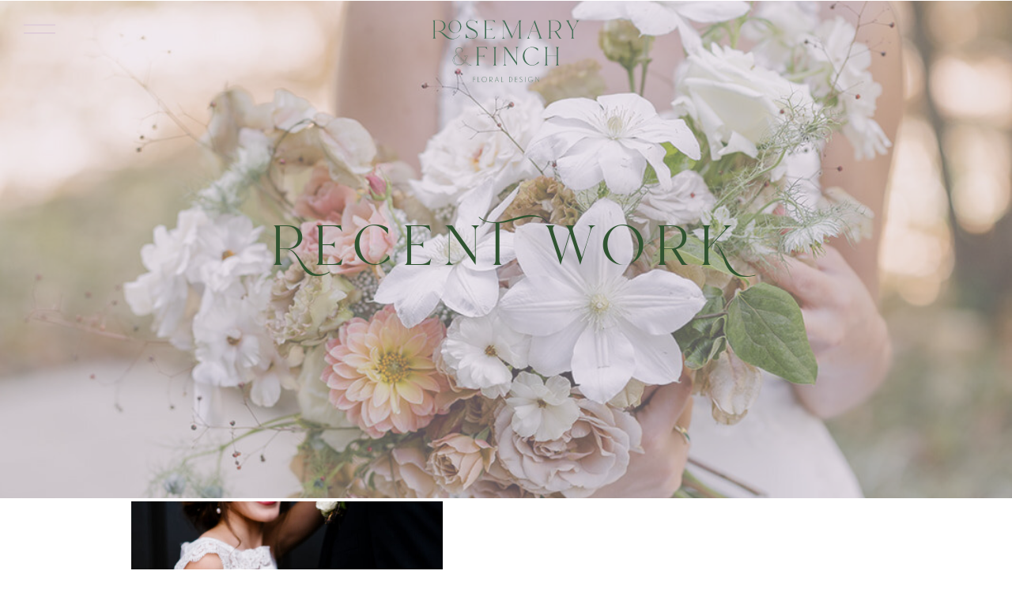

--- FILE ---
content_type: text/html; charset=UTF-8
request_url: https://rosemaryandfinch.com/category/fall-weddings/
body_size: 18336
content:
<!DOCTYPE html>
<html lang="en-US" class="d">
<head>
<link rel="stylesheet" type="text/css" href="//lib.showit.co/engine/2.6.2/showit.css" />
<meta name='robots' content='index, follow, max-image-preview:large, max-snippet:-1, max-video-preview:-1' />

	<!-- This site is optimized with the Yoast SEO plugin v20.0 - https://yoast.com/wordpress/plugins/seo/ -->
	<title>Fall Weddings Archives - Showit Blog</title>
	<link rel="canonical" href="https://rosemaryandfinch.com/category/fall-weddings/" />
	<link rel="next" href="https://rosemaryandfinch.com/category/fall-weddings/page/2/" />
	<meta property="og:locale" content="en_US" />
	<meta property="og:type" content="article" />
	<meta property="og:title" content="Fall Weddings Archives - Showit Blog" />
	<meta property="og:url" content="https://rosemaryandfinch.com/category/fall-weddings/" />
	<meta property="og:site_name" content="Showit Blog" />
	<meta name="twitter:card" content="summary_large_image" />
	<script type="application/ld+json" class="yoast-schema-graph">{"@context":"https://schema.org","@graph":[{"@type":"CollectionPage","@id":"https://rosemaryandfinch.com/category/fall-weddings/","url":"https://rosemaryandfinch.com/category/fall-weddings/","name":"Fall Weddings Archives - Showit Blog","isPartOf":{"@id":"https://rosemaryandfinch.com/#website"},"primaryImageOfPage":{"@id":"https://rosemaryandfinch.com/category/fall-weddings/#primaryimage"},"image":{"@id":"https://rosemaryandfinch.com/category/fall-weddings/#primaryimage"},"thumbnailUrl":"https://rosemaryandfinch.com/wp-content/uploads/2018/08/ashlyn2Bbrendon_263.jpg","breadcrumb":{"@id":"https://rosemaryandfinch.com/category/fall-weddings/#breadcrumb"},"inLanguage":"en-US"},{"@type":"ImageObject","inLanguage":"en-US","@id":"https://rosemaryandfinch.com/category/fall-weddings/#primaryimage","url":"https://rosemaryandfinch.com/wp-content/uploads/2018/08/ashlyn2Bbrendon_263.jpg","contentUrl":"https://rosemaryandfinch.com/wp-content/uploads/2018/08/ashlyn2Bbrendon_263.jpg","width":2500,"height":1669,"caption":"exc-5b69e826758d46af26bd4456"},{"@type":"BreadcrumbList","@id":"https://rosemaryandfinch.com/category/fall-weddings/#breadcrumb","itemListElement":[{"@type":"ListItem","position":1,"name":"Home","item":"https://rosemaryandfinch.com/"},{"@type":"ListItem","position":2,"name":"Fall Weddings"}]},{"@type":"WebSite","@id":"https://rosemaryandfinch.com/#website","url":"https://rosemaryandfinch.com/","name":"Rosemary & Finch Floral Design","description":"Your SUPER-powered WP Engine Site","publisher":{"@id":"https://rosemaryandfinch.com/#organization"},"potentialAction":[{"@type":"SearchAction","target":{"@type":"EntryPoint","urlTemplate":"https://rosemaryandfinch.com/?s={search_term_string}"},"query-input":"required name=search_term_string"}],"inLanguage":"en-US"},{"@type":"Organization","@id":"https://rosemaryandfinch.com/#organization","name":"Rosemary & Finch Floral Design","url":"https://rosemaryandfinch.com/","logo":{"@type":"ImageObject","inLanguage":"en-US","@id":"https://rosemaryandfinch.com/#/schema/logo/image/","url":"https://rosemaryandfinch.com/wp-content/uploads/2023/01/Rf-Logo-Full-Color-CMYK-ai-3.png","contentUrl":"https://rosemaryandfinch.com/wp-content/uploads/2023/01/Rf-Logo-Full-Color-CMYK-ai-3.png","width":980,"height":675,"caption":"Rosemary & Finch Floral Design"},"image":{"@id":"https://rosemaryandfinch.com/#/schema/logo/image/"},"sameAs":["https://www.facebook.com/rosemaryandfinch/"]}]}</script>
	<!-- / Yoast SEO plugin. -->


<link rel="alternate" type="application/rss+xml" title="Showit Blog &raquo; Feed" href="https://rosemaryandfinch.com/feed/" />
<link rel="alternate" type="application/rss+xml" title="Showit Blog &raquo; Comments Feed" href="https://rosemaryandfinch.com/comments/feed/" />
<link rel="alternate" type="application/rss+xml" title="Showit Blog &raquo; Fall Weddings Category Feed" href="https://rosemaryandfinch.com/category/fall-weddings/feed/" />
<script type="text/javascript">
/* <![CDATA[ */
window._wpemojiSettings = {"baseUrl":"https:\/\/s.w.org\/images\/core\/emoji\/16.0.1\/72x72\/","ext":".png","svgUrl":"https:\/\/s.w.org\/images\/core\/emoji\/16.0.1\/svg\/","svgExt":".svg","source":{"concatemoji":"https:\/\/rosemaryandfinch.com\/wp-includes\/js\/wp-emoji-release.min.js?ver=6.8.3"}};
/*! This file is auto-generated */
!function(s,n){var o,i,e;function c(e){try{var t={supportTests:e,timestamp:(new Date).valueOf()};sessionStorage.setItem(o,JSON.stringify(t))}catch(e){}}function p(e,t,n){e.clearRect(0,0,e.canvas.width,e.canvas.height),e.fillText(t,0,0);var t=new Uint32Array(e.getImageData(0,0,e.canvas.width,e.canvas.height).data),a=(e.clearRect(0,0,e.canvas.width,e.canvas.height),e.fillText(n,0,0),new Uint32Array(e.getImageData(0,0,e.canvas.width,e.canvas.height).data));return t.every(function(e,t){return e===a[t]})}function u(e,t){e.clearRect(0,0,e.canvas.width,e.canvas.height),e.fillText(t,0,0);for(var n=e.getImageData(16,16,1,1),a=0;a<n.data.length;a++)if(0!==n.data[a])return!1;return!0}function f(e,t,n,a){switch(t){case"flag":return n(e,"\ud83c\udff3\ufe0f\u200d\u26a7\ufe0f","\ud83c\udff3\ufe0f\u200b\u26a7\ufe0f")?!1:!n(e,"\ud83c\udde8\ud83c\uddf6","\ud83c\udde8\u200b\ud83c\uddf6")&&!n(e,"\ud83c\udff4\udb40\udc67\udb40\udc62\udb40\udc65\udb40\udc6e\udb40\udc67\udb40\udc7f","\ud83c\udff4\u200b\udb40\udc67\u200b\udb40\udc62\u200b\udb40\udc65\u200b\udb40\udc6e\u200b\udb40\udc67\u200b\udb40\udc7f");case"emoji":return!a(e,"\ud83e\udedf")}return!1}function g(e,t,n,a){var r="undefined"!=typeof WorkerGlobalScope&&self instanceof WorkerGlobalScope?new OffscreenCanvas(300,150):s.createElement("canvas"),o=r.getContext("2d",{willReadFrequently:!0}),i=(o.textBaseline="top",o.font="600 32px Arial",{});return e.forEach(function(e){i[e]=t(o,e,n,a)}),i}function t(e){var t=s.createElement("script");t.src=e,t.defer=!0,s.head.appendChild(t)}"undefined"!=typeof Promise&&(o="wpEmojiSettingsSupports",i=["flag","emoji"],n.supports={everything:!0,everythingExceptFlag:!0},e=new Promise(function(e){s.addEventListener("DOMContentLoaded",e,{once:!0})}),new Promise(function(t){var n=function(){try{var e=JSON.parse(sessionStorage.getItem(o));if("object"==typeof e&&"number"==typeof e.timestamp&&(new Date).valueOf()<e.timestamp+604800&&"object"==typeof e.supportTests)return e.supportTests}catch(e){}return null}();if(!n){if("undefined"!=typeof Worker&&"undefined"!=typeof OffscreenCanvas&&"undefined"!=typeof URL&&URL.createObjectURL&&"undefined"!=typeof Blob)try{var e="postMessage("+g.toString()+"("+[JSON.stringify(i),f.toString(),p.toString(),u.toString()].join(",")+"));",a=new Blob([e],{type:"text/javascript"}),r=new Worker(URL.createObjectURL(a),{name:"wpTestEmojiSupports"});return void(r.onmessage=function(e){c(n=e.data),r.terminate(),t(n)})}catch(e){}c(n=g(i,f,p,u))}t(n)}).then(function(e){for(var t in e)n.supports[t]=e[t],n.supports.everything=n.supports.everything&&n.supports[t],"flag"!==t&&(n.supports.everythingExceptFlag=n.supports.everythingExceptFlag&&n.supports[t]);n.supports.everythingExceptFlag=n.supports.everythingExceptFlag&&!n.supports.flag,n.DOMReady=!1,n.readyCallback=function(){n.DOMReady=!0}}).then(function(){return e}).then(function(){var e;n.supports.everything||(n.readyCallback(),(e=n.source||{}).concatemoji?t(e.concatemoji):e.wpemoji&&e.twemoji&&(t(e.twemoji),t(e.wpemoji)))}))}((window,document),window._wpemojiSettings);
/* ]]> */
</script>
<style id='wp-emoji-styles-inline-css' type='text/css'>

	img.wp-smiley, img.emoji {
		display: inline !important;
		border: none !important;
		box-shadow: none !important;
		height: 1em !important;
		width: 1em !important;
		margin: 0 0.07em !important;
		vertical-align: -0.1em !important;
		background: none !important;
		padding: 0 !important;
	}
</style>
<link rel='stylesheet' id='wp-block-library-css' href='https://rosemaryandfinch.com/wp-includes/css/dist/block-library/style.min.css?ver=6.8.3' type='text/css' media='all' />
<style id='classic-theme-styles-inline-css' type='text/css'>
/*! This file is auto-generated */
.wp-block-button__link{color:#fff;background-color:#32373c;border-radius:9999px;box-shadow:none;text-decoration:none;padding:calc(.667em + 2px) calc(1.333em + 2px);font-size:1.125em}.wp-block-file__button{background:#32373c;color:#fff;text-decoration:none}
</style>
<style id='global-styles-inline-css' type='text/css'>
:root{--wp--preset--aspect-ratio--square: 1;--wp--preset--aspect-ratio--4-3: 4/3;--wp--preset--aspect-ratio--3-4: 3/4;--wp--preset--aspect-ratio--3-2: 3/2;--wp--preset--aspect-ratio--2-3: 2/3;--wp--preset--aspect-ratio--16-9: 16/9;--wp--preset--aspect-ratio--9-16: 9/16;--wp--preset--color--black: #000000;--wp--preset--color--cyan-bluish-gray: #abb8c3;--wp--preset--color--white: #ffffff;--wp--preset--color--pale-pink: #f78da7;--wp--preset--color--vivid-red: #cf2e2e;--wp--preset--color--luminous-vivid-orange: #ff6900;--wp--preset--color--luminous-vivid-amber: #fcb900;--wp--preset--color--light-green-cyan: #7bdcb5;--wp--preset--color--vivid-green-cyan: #00d084;--wp--preset--color--pale-cyan-blue: #8ed1fc;--wp--preset--color--vivid-cyan-blue: #0693e3;--wp--preset--color--vivid-purple: #9b51e0;--wp--preset--gradient--vivid-cyan-blue-to-vivid-purple: linear-gradient(135deg,rgba(6,147,227,1) 0%,rgb(155,81,224) 100%);--wp--preset--gradient--light-green-cyan-to-vivid-green-cyan: linear-gradient(135deg,rgb(122,220,180) 0%,rgb(0,208,130) 100%);--wp--preset--gradient--luminous-vivid-amber-to-luminous-vivid-orange: linear-gradient(135deg,rgba(252,185,0,1) 0%,rgba(255,105,0,1) 100%);--wp--preset--gradient--luminous-vivid-orange-to-vivid-red: linear-gradient(135deg,rgba(255,105,0,1) 0%,rgb(207,46,46) 100%);--wp--preset--gradient--very-light-gray-to-cyan-bluish-gray: linear-gradient(135deg,rgb(238,238,238) 0%,rgb(169,184,195) 100%);--wp--preset--gradient--cool-to-warm-spectrum: linear-gradient(135deg,rgb(74,234,220) 0%,rgb(151,120,209) 20%,rgb(207,42,186) 40%,rgb(238,44,130) 60%,rgb(251,105,98) 80%,rgb(254,248,76) 100%);--wp--preset--gradient--blush-light-purple: linear-gradient(135deg,rgb(255,206,236) 0%,rgb(152,150,240) 100%);--wp--preset--gradient--blush-bordeaux: linear-gradient(135deg,rgb(254,205,165) 0%,rgb(254,45,45) 50%,rgb(107,0,62) 100%);--wp--preset--gradient--luminous-dusk: linear-gradient(135deg,rgb(255,203,112) 0%,rgb(199,81,192) 50%,rgb(65,88,208) 100%);--wp--preset--gradient--pale-ocean: linear-gradient(135deg,rgb(255,245,203) 0%,rgb(182,227,212) 50%,rgb(51,167,181) 100%);--wp--preset--gradient--electric-grass: linear-gradient(135deg,rgb(202,248,128) 0%,rgb(113,206,126) 100%);--wp--preset--gradient--midnight: linear-gradient(135deg,rgb(2,3,129) 0%,rgb(40,116,252) 100%);--wp--preset--font-size--small: 13px;--wp--preset--font-size--medium: 20px;--wp--preset--font-size--large: 36px;--wp--preset--font-size--x-large: 42px;--wp--preset--spacing--20: 0.44rem;--wp--preset--spacing--30: 0.67rem;--wp--preset--spacing--40: 1rem;--wp--preset--spacing--50: 1.5rem;--wp--preset--spacing--60: 2.25rem;--wp--preset--spacing--70: 3.38rem;--wp--preset--spacing--80: 5.06rem;--wp--preset--shadow--natural: 6px 6px 9px rgba(0, 0, 0, 0.2);--wp--preset--shadow--deep: 12px 12px 50px rgba(0, 0, 0, 0.4);--wp--preset--shadow--sharp: 6px 6px 0px rgba(0, 0, 0, 0.2);--wp--preset--shadow--outlined: 6px 6px 0px -3px rgba(255, 255, 255, 1), 6px 6px rgba(0, 0, 0, 1);--wp--preset--shadow--crisp: 6px 6px 0px rgba(0, 0, 0, 1);}:where(.is-layout-flex){gap: 0.5em;}:where(.is-layout-grid){gap: 0.5em;}body .is-layout-flex{display: flex;}.is-layout-flex{flex-wrap: wrap;align-items: center;}.is-layout-flex > :is(*, div){margin: 0;}body .is-layout-grid{display: grid;}.is-layout-grid > :is(*, div){margin: 0;}:where(.wp-block-columns.is-layout-flex){gap: 2em;}:where(.wp-block-columns.is-layout-grid){gap: 2em;}:where(.wp-block-post-template.is-layout-flex){gap: 1.25em;}:where(.wp-block-post-template.is-layout-grid){gap: 1.25em;}.has-black-color{color: var(--wp--preset--color--black) !important;}.has-cyan-bluish-gray-color{color: var(--wp--preset--color--cyan-bluish-gray) !important;}.has-white-color{color: var(--wp--preset--color--white) !important;}.has-pale-pink-color{color: var(--wp--preset--color--pale-pink) !important;}.has-vivid-red-color{color: var(--wp--preset--color--vivid-red) !important;}.has-luminous-vivid-orange-color{color: var(--wp--preset--color--luminous-vivid-orange) !important;}.has-luminous-vivid-amber-color{color: var(--wp--preset--color--luminous-vivid-amber) !important;}.has-light-green-cyan-color{color: var(--wp--preset--color--light-green-cyan) !important;}.has-vivid-green-cyan-color{color: var(--wp--preset--color--vivid-green-cyan) !important;}.has-pale-cyan-blue-color{color: var(--wp--preset--color--pale-cyan-blue) !important;}.has-vivid-cyan-blue-color{color: var(--wp--preset--color--vivid-cyan-blue) !important;}.has-vivid-purple-color{color: var(--wp--preset--color--vivid-purple) !important;}.has-black-background-color{background-color: var(--wp--preset--color--black) !important;}.has-cyan-bluish-gray-background-color{background-color: var(--wp--preset--color--cyan-bluish-gray) !important;}.has-white-background-color{background-color: var(--wp--preset--color--white) !important;}.has-pale-pink-background-color{background-color: var(--wp--preset--color--pale-pink) !important;}.has-vivid-red-background-color{background-color: var(--wp--preset--color--vivid-red) !important;}.has-luminous-vivid-orange-background-color{background-color: var(--wp--preset--color--luminous-vivid-orange) !important;}.has-luminous-vivid-amber-background-color{background-color: var(--wp--preset--color--luminous-vivid-amber) !important;}.has-light-green-cyan-background-color{background-color: var(--wp--preset--color--light-green-cyan) !important;}.has-vivid-green-cyan-background-color{background-color: var(--wp--preset--color--vivid-green-cyan) !important;}.has-pale-cyan-blue-background-color{background-color: var(--wp--preset--color--pale-cyan-blue) !important;}.has-vivid-cyan-blue-background-color{background-color: var(--wp--preset--color--vivid-cyan-blue) !important;}.has-vivid-purple-background-color{background-color: var(--wp--preset--color--vivid-purple) !important;}.has-black-border-color{border-color: var(--wp--preset--color--black) !important;}.has-cyan-bluish-gray-border-color{border-color: var(--wp--preset--color--cyan-bluish-gray) !important;}.has-white-border-color{border-color: var(--wp--preset--color--white) !important;}.has-pale-pink-border-color{border-color: var(--wp--preset--color--pale-pink) !important;}.has-vivid-red-border-color{border-color: var(--wp--preset--color--vivid-red) !important;}.has-luminous-vivid-orange-border-color{border-color: var(--wp--preset--color--luminous-vivid-orange) !important;}.has-luminous-vivid-amber-border-color{border-color: var(--wp--preset--color--luminous-vivid-amber) !important;}.has-light-green-cyan-border-color{border-color: var(--wp--preset--color--light-green-cyan) !important;}.has-vivid-green-cyan-border-color{border-color: var(--wp--preset--color--vivid-green-cyan) !important;}.has-pale-cyan-blue-border-color{border-color: var(--wp--preset--color--pale-cyan-blue) !important;}.has-vivid-cyan-blue-border-color{border-color: var(--wp--preset--color--vivid-cyan-blue) !important;}.has-vivid-purple-border-color{border-color: var(--wp--preset--color--vivid-purple) !important;}.has-vivid-cyan-blue-to-vivid-purple-gradient-background{background: var(--wp--preset--gradient--vivid-cyan-blue-to-vivid-purple) !important;}.has-light-green-cyan-to-vivid-green-cyan-gradient-background{background: var(--wp--preset--gradient--light-green-cyan-to-vivid-green-cyan) !important;}.has-luminous-vivid-amber-to-luminous-vivid-orange-gradient-background{background: var(--wp--preset--gradient--luminous-vivid-amber-to-luminous-vivid-orange) !important;}.has-luminous-vivid-orange-to-vivid-red-gradient-background{background: var(--wp--preset--gradient--luminous-vivid-orange-to-vivid-red) !important;}.has-very-light-gray-to-cyan-bluish-gray-gradient-background{background: var(--wp--preset--gradient--very-light-gray-to-cyan-bluish-gray) !important;}.has-cool-to-warm-spectrum-gradient-background{background: var(--wp--preset--gradient--cool-to-warm-spectrum) !important;}.has-blush-light-purple-gradient-background{background: var(--wp--preset--gradient--blush-light-purple) !important;}.has-blush-bordeaux-gradient-background{background: var(--wp--preset--gradient--blush-bordeaux) !important;}.has-luminous-dusk-gradient-background{background: var(--wp--preset--gradient--luminous-dusk) !important;}.has-pale-ocean-gradient-background{background: var(--wp--preset--gradient--pale-ocean) !important;}.has-electric-grass-gradient-background{background: var(--wp--preset--gradient--electric-grass) !important;}.has-midnight-gradient-background{background: var(--wp--preset--gradient--midnight) !important;}.has-small-font-size{font-size: var(--wp--preset--font-size--small) !important;}.has-medium-font-size{font-size: var(--wp--preset--font-size--medium) !important;}.has-large-font-size{font-size: var(--wp--preset--font-size--large) !important;}.has-x-large-font-size{font-size: var(--wp--preset--font-size--x-large) !important;}
:where(.wp-block-post-template.is-layout-flex){gap: 1.25em;}:where(.wp-block-post-template.is-layout-grid){gap: 1.25em;}
:where(.wp-block-columns.is-layout-flex){gap: 2em;}:where(.wp-block-columns.is-layout-grid){gap: 2em;}
:root :where(.wp-block-pullquote){font-size: 1.5em;line-height: 1.6;}
</style>
<link rel='stylesheet' id='pub-style-css' href='https://rosemaryandfinch.com/wp-content/themes/showit/pubs/jfxjjnmjsuqedoxlhn71yw/20251211180304S658gnz/assets/pub.css?ver=1765476189' type='text/css' media='all' />
<script type="text/javascript" src="https://rosemaryandfinch.com/wp-includes/js/jquery/jquery.min.js?ver=3.7.1" id="jquery-core-js"></script>
<script type="text/javascript" id="jquery-core-js-after">
/* <![CDATA[ */
$ = jQuery;
/* ]]> */
</script>
<script type="text/javascript" src="https://rosemaryandfinch.com/wp-content/themes/showit/pubs/jfxjjnmjsuqedoxlhn71yw/20251211180304S658gnz/assets/pub.js?ver=1765476189" id="pub-script-js"></script>
<link rel="https://api.w.org/" href="https://rosemaryandfinch.com/wp-json/" /><link rel="alternate" title="JSON" type="application/json" href="https://rosemaryandfinch.com/wp-json/wp/v2/categories/5" /><link rel="EditURI" type="application/rsd+xml" title="RSD" href="https://rosemaryandfinch.com/xmlrpc.php?rsd" />

<meta charset="UTF-8" />
<meta name="viewport" content="width=device-width, initial-scale=1" />
<link rel="icon" type="image/png" href="//static.showit.co/200/qJ1DtMYtT-eXvQ8xFH7cpw/188013/r_and_f_logo_full_color_rgb_63px_72ppi.png" />
<link rel="preconnect" href="https://static.showit.co" />


<style>
@font-face{font-family:Hello Paris Serif Light;src:url('//static.showit.co/file/C81zVBAbQ_yCZYAxdV48WA/188013/hello_paris_serif_light.woff');}
@font-face{font-family:Landmark;src:url('//static.showit.co/file/lGdiKidQSu-KWycAmHJizA/188013/landmark-regular.woff');}
@font-face{font-family:Newsreader Display Extra Light Italic;src:url('//static.showit.co/file/SyKMgl_xR2CapU3DKmHhPg/shared/newsreaderdisplay-extralightitalic.woff');}
@font-face{font-family:Made Canvas Light;src:url('//static.showit.co/file/Df2vKcADR7WBqZ28fTIqRg/shared/made_canvas_light-webfont.woff');}
@font-face{font-family:Garamond Regular;src:url('//static.showit.co/file/w_5fPm-JR_-spg8LwpSEQA/188013/garamond_regular.woff');}
@font-face{font-family:Garamond Italic;src:url('//static.showit.co/file/vrJncaYsSQWkxTHbk4RrgQ/188013/garamond_italic.woff');}
</style>
<script id="init_data" type="application/json">
{"mobile":{"w":320,"bgMediaType":"none","bgFillType":"color","bgColor":"colors-7"},"desktop":{"w":1200,"defaultTrIn":{"type":"fade"},"defaultTrOut":{"type":"fade"},"bgColor":"colors-7","bgMediaType":"none","bgFillType":"color"},"sid":"jfxjjnmjsuqedoxlhn71yw","break":768,"assetURL":"//static.showit.co","contactFormId":"188013/322157","cfAction":"aHR0cHM6Ly9jbGllbnRzZXJ2aWNlLnNob3dpdC5jby9jb250YWN0Zm9ybQ==","sgAction":"aHR0cHM6Ly9jbGllbnRzZXJ2aWNlLnNob3dpdC5jby9zb2NpYWxncmlk","blockData":[{"slug":"open-menu","visible":"a","states":[{"d":{"bgFillType":"color","bgColor":"#000000:0","bgMediaType":"none"},"m":{"bgFillType":"color","bgColor":"#000000:0","bgMediaType":"none"},"slug":"view-1"}],"d":{"h":735,"w":1200,"locking":{"side":"t"},"nature":"wH","trIn":{"type":"fade","duration":0.7},"trOut":{"type":"fade","duration":0.7},"stateTrIn":{"type":"page","duration":1.5},"stateTrOut":{"type":"page","duration":1.5},"bgFillType":"color","bgColor":"colors-6","bgMediaType":"none","tr":{"in":{"cl":"fadeIn","d":0.7,"dl":"0"},"out":{"cl":"fadeOut","d":0.7,"dl":"0"}}},"m":{"h":525,"w":320,"locking":{"side":"t"},"nature":"wH","trIn":{"type":"fade","duration":0.7},"trOut":{"type":"fade","duration":0.7},"stateTrIn":{"type":"page","duration":1.5},"stateTrOut":{"type":"page","duration":1.5},"bgFillType":"color","bgColor":"colors-6","bgMediaType":"none","tr":{"in":{"cl":"fadeIn","d":0.7,"dl":"0"},"out":{"cl":"fadeOut","d":0.7,"dl":"0"}}},"stateTrans":[{"d":{"in":{"cl":"fadeIn","d":"0.5","dl":"0","od":"fadeIn"},"out":{"cl":"fadeOut","d":"0.5","dl":"0","od":"fadeOut"}},"m":{"in":{"cl":"fadeIn","d":"0.5","dl":"0","od":"fadeIn"},"out":{"cl":"fadeOut","d":"0.5","dl":"0","od":"fadeOut"}}}]},{"slug":"mobile-menu-closed","visible":"m","states":[],"d":{"h":400,"w":1200,"bgFillType":"color","bgColor":"#000000:0","bgMediaType":"none"},"m":{"h":56,"w":320,"locking":{"side":"st","scrollOffset":1},"bgFillType":"color","bgColor":"colors-7","bgMediaType":"none"}},{"slug":"desktop-menu","visible":"d","states":[],"d":{"h":1,"w":1200,"bgFillType":"color","bgColor":"colors-7","bgMediaType":"none"},"m":{"h":166,"w":320,"bgFillType":"color","bgColor":"#FFFFFF","bgMediaType":"none"}},{"slug":"blog-header","visible":"a","states":[],"d":{"h":629,"w":1200,"stateTrIn":{"type":"fade","duration":1},"stateTrOut":{"duration":1},"bgFillType":"color","bgColor":"colors-0","bgMediaType":"image","bgImage":{"key":"uUEkKFFKQGG5RlxxCrhz5g/188013/037.jpg","aspect_ratio":0.66688,"title":"037","type":"asset"},"bgOpacity":60,"bgPos":"cm","bgScale":"cover","bgScroll":"f"},"m":{"h":380,"w":320,"stateTrIn":{"type":"fade","duration":1},"stateTrOut":{"duration":1},"bgFillType":"color","bgColor":"colors-0","bgMediaType":"image","bgImage":{"key":"uUEkKFFKQGG5RlxxCrhz5g/188013/037.jpg","aspect_ratio":0.66688,"title":"037","type":"asset"},"bgOpacity":60,"bgPos":"cm","bgScale":"cover","bgScroll":"f"}},{"slug":"post-1","visible":"a","states":[],"d":{"h":655,"w":1200,"nature":"dH","bgFillType":"color","bgColor":"#000000:0","bgMediaType":"none"},"m":{"h":612,"w":320,"nature":"dH","bgFillType":"color","bgColor":"#FFFFFF","bgMediaType":"none"}},{"slug":"post-2","visible":"a","states":[],"d":{"h":665,"w":1200,"nature":"dH","bgFillType":"color","bgColor":"#000000:0","bgMediaType":"none"},"m":{"h":615,"w":320,"nature":"dH","bgFillType":"color","bgColor":"colors-7","bgMediaType":"none"}},{"slug":"post-3","visible":"a","states":[],"d":{"h":655,"w":1200,"nature":"dH","bgFillType":"color","bgColor":"#000000:0","bgMediaType":"none"},"m":{"h":612,"w":320,"nature":"dH","bgFillType":"color","bgColor":"#FFFFFF","bgMediaType":"none"}},{"slug":"post-4","visible":"a","states":[],"d":{"h":665,"w":1200,"nature":"dH","bgFillType":"color","bgColor":"#000000:0","bgMediaType":"none"},"m":{"h":615,"w":320,"nature":"dH","bgFillType":"color","bgColor":"colors-7","bgMediaType":"none"}},{"slug":"slide-out-menu","visible":"d","states":[],"d":{"h":49,"w":1200,"locking":{"side":"t"},"bgFillType":"color","bgColor":"#000000:0","bgMediaType":"none"},"m":{"h":166,"w":320,"bgFillType":"color","bgColor":"#FFFFFF","bgMediaType":"none"}},{"slug":"close-lopp","visible":"a","states":[],"d":{"h":1,"w":1200,"bgFillType":"color","bgColor":"colors-7","bgMediaType":"none"},"m":{"h":1,"w":320,"bgFillType":"color","bgColor":"colors-7","bgMediaType":"none"}},{"slug":"pagination","visible":"a","states":[],"d":{"h":112,"w":1200,"bgFillType":"color","bgColor":"colors-7","bgMediaType":"none"},"m":{"h":73,"w":320,"bgFillType":"color","bgColor":"colors-7","bgMediaType":"none"}},{"slug":"cta","visible":"a","states":[],"d":{"h":571,"w":1200,"bgFillType":"color","bgColor":"colors-0","bgMediaType":"image","bgImage":{"key":"h0H7QzmjRPe266Qq4nqF-w/188013/kristinsweeting_paris-0030.jpg","aspect_ratio":0.74636,"title":"kristinsweeting_paris-0030","type":"asset"},"bgOpacity":80,"bgPos":"cm","bgScale":"cover","bgScroll":"f"},"m":{"h":349,"w":320,"bgFillType":"color","bgColor":"colors-0","bgMediaType":"image","bgImage":{"key":"h0H7QzmjRPe266Qq4nqF-w/188013/kristinsweeting_paris-0030.jpg","aspect_ratio":0.74636,"title":"kristinsweeting_paris-0030","type":"asset"},"bgOpacity":70,"bgPos":"cb","bgScale":"cover","bgScroll":"f"}},{"slug":"footer","visible":"a","states":[],"d":{"h":411,"w":1200,"bgFillType":"color","bgColor":"colors-6","bgMediaType":"none"},"m":{"h":235,"w":320,"bgFillType":"color","bgColor":"colors-6","bgMediaType":"none"}}],"elementData":[{"type":"graphic","visible":"d","id":"open-menu_0","blockId":"open-menu","m":{"x":233,"y":416,"w":93,"h":140,"a":0},"d":{"x":598,"y":0,"w":603,"h":736,"a":0,"lockH":"rs","lockV":"s"},"c":{"key":"_DyTCul1Wk6-7c1PV-b4Ug/188013/abigaillewisphoto_y_h_08-91.jpg","aspect_ratio":1.01523}},{"type":"text","visible":"a","id":"open-menu_1","blockId":"open-menu","m":{"x":82,"y":319,"w":157,"h":27,"a":0},"d":{"x":105,"y":218,"w":388,"h":68,"a":0,"lockH":"l"}},{"type":"text","visible":"m","id":"open-menu_2","blockId":"open-menu","m":{"x":108,"y":357,"w":105,"h":27,"a":0},"d":{"x":217,"y":290,"w":177,"h":38,"a":0,"lockH":"l"}},{"type":"text","visible":"d","id":"open-menu_3","blockId":"open-menu","m":{"x":107,"y":177,"w":128,"h":34,"a":0},"d":{"x":105,"y":290,"w":388,"h":68,"a":0,"lockH":"l"}},{"type":"text","visible":"m","id":"open-menu_4","blockId":"open-menu","m":{"x":54,"y":394,"w":213,"h":27,"a":0},"d":{"x":164,"y":351,"w":283,"h":38,"a":0,"lockH":"l"}},{"type":"text","visible":"d","id":"open-menu_5","blockId":"open-menu","m":{"x":40,"y":214,"w":261,"h":34,"a":0},"d":{"x":105,"y":361,"w":388,"h":68,"a":0,"lockH":"l"}},{"type":"text","visible":"m","id":"open-menu_6","blockId":"open-menu","m":{"x":91,"y":432,"w":140,"h":27,"a":0},"d":{"x":186,"y":423,"w":239,"h":38,"a":0,"lockH":"l"}},{"type":"text","visible":"d","id":"open-menu_7","blockId":"open-menu","m":{"x":84,"y":299,"w":172,"h":34,"a":0},"d":{"x":105,"y":433,"w":388,"h":68,"a":0,"lockH":"l"}},{"type":"simple","visible":"a","id":"open-menu_8","blockId":"open-menu","m":{"x":116,"y":471,"w":40,"h":40,"a":0},"d":{"x":233,"y":518,"w":62,"h":61,"a":0,"lockH":"l"}},{"type":"simple","visible":"a","id":"open-menu_9","blockId":"open-menu","m":{"x":164,"y":471,"w":40,"h":40,"a":0},"d":{"x":304,"y":518,"w":62,"h":61,"a":0,"lockH":"l"}},{"type":"icon","visible":"a","id":"open-menu_10","blockId":"open-menu","m":{"x":127,"y":482,"w":20,"h":19,"a":0},"d":{"x":248,"y":532,"w":34,"h":29,"a":0,"lockH":"l"}},{"type":"icon","visible":"a","id":"open-menu_11","blockId":"open-menu","m":{"x":164,"y":481,"w":39,"h":21,"a":0},"d":{"x":317,"y":534,"w":34,"h":29,"a":0,"lockH":"l"}},{"type":"icon","visible":"a","id":"open-menu_12","blockId":"open-menu","m":{"x":288,"y":8,"w":26,"h":29,"a":0,"lockV":"t"},"d":{"x":17,"y":13,"w":44,"h":55,"a":0,"lockH":"l","lockV":"t"},"pc":[{"type":"hide","block":"open-menu"}]},{"type":"svg","visible":"m","id":"open-menu_view-1_0","blockId":"open-menu","m":{"x":69,"y":23,"w":182,"h":69,"a":0},"d":{"x":180,"y":190,"w":840,"h":356,"a":0},"c":{"key":"Te193aRrR0qtrGllJcmo9g/188013/r_and_f_logo_full_color_rgb.svg","aspect_ratio":2.3622}},{"type":"svg","visible":"d","id":"open-menu_view-1_1","blockId":"open-menu","m":{"x":48,"y":186,"w":224,"h":154,"a":0},"d":{"x":433,"y":20,"w":321,"h":198,"a":0},"c":{"key":"f1AqBOr9TBiWJSAqalcQvA/188013/r_and_f_logo_full_color_rgb.svg","aspect_ratio":1.45333}},{"type":"graphic","visible":"m","id":"open-menu_view-1_2","blockId":"open-menu","m":{"x":0,"y":101,"w":320,"h":211,"a":0},"d":{"x":407,"y":110,"w":386,"h":515,"a":0,"gs":{"t":"cover","s":80}},"c":{"key":"_DyTCul1Wk6-7c1PV-b4Ug/188013/abigaillewisphoto_y_h_08-91.jpg","aspect_ratio":1.01523}},{"type":"icon","visible":"a","id":"mobile-menu-closed_0","blockId":"mobile-menu-closed","m":{"x":276,"y":7,"w":30,"h":28,"a":0},"d":{"x":550,"y":150,"w":100,"h":100,"a":0},"pc":[{"type":"show","block":"open-menu"}]},{"type":"svg","visible":"a","id":"mobile-menu-closed_1","blockId":"mobile-menu-closed","m":{"x":117,"y":10,"w":87,"h":37,"a":0},"d":{"x":180,"y":22,"w":840,"h":356,"a":0},"c":{"key":"Te193aRrR0qtrGllJcmo9g/188013/r_and_f_logo_full_color_rgb.svg","aspect_ratio":2.3622}},{"type":"icon","visible":"a","id":"desktop-menu_0","blockId":"desktop-menu","m":{"x":135,"y":58,"w":50,"h":50,"a":0},"d":{"x":24,"y":9,"w":52,"h":55,"a":0,"lockH":"l"},"pc":[{"type":"show","block":"open-menu"}]},{"type":"svg","visible":"a","id":"desktop-menu_1","blockId":"desktop-menu","m":{"x":48,"y":36,"w":224,"h":95,"a":0},"d":{"x":507,"y":15,"w":186,"h":99,"a":0},"c":{"key":"Te193aRrR0qtrGllJcmo9g/188013/r_and_f_logo_full_color_rgb.svg","aspect_ratio":2.3622}},{"type":"text","visible":"a","id":"blog-header_0","blockId":"blog-header","m":{"x":18,"y":162,"w":284,"h":57,"a":0},"d":{"x":248,"y":252,"w":705,"h":101,"a":0}},{"type":"graphic","visible":"a","id":"post-1_0","blockId":"post-1","m":{"x":0,"y":-1,"w":321,"h":327,"a":0},"d":{"x":126,"y":4,"w":394,"h":576,"a":0},"c":{"key":"5Vy_4eUiS_qbfbgRBVUGlQ/shared/pexels-bruno-cervera-10799596.jpg","aspect_ratio":0.66667}},{"type":"text","visible":"a","id":"post-1_1","blockId":"post-1","m":{"x":35,"y":397,"w":250,"h":35,"a":0},"d":{"x":607,"y":285,"w":514,"h":119,"a":0}},{"type":"text","visible":"a","id":"post-1_2","blockId":"post-1","m":{"x":35,"y":438,"w":250,"h":106,"a":0,"lockV":"b"},"d":{"x":607,"y":421,"w":398,"h":69,"a":0,"lockV":"b"}},{"type":"icon","visible":"a","id":"post-1_3","blockId":"post-1","m":{"x":20,"y":544,"w":50,"h":50,"a":0,"lockV":"b"},"d":{"x":1014,"y":425,"w":107,"h":62,"a":0,"lockV":"b"}},{"type":"graphic","visible":"a","id":"post-2_0","blockId":"post-2","m":{"x":31,"y":29,"w":250,"h":299,"a":0},"d":{"x":681,"y":0,"w":394,"h":576,"a":0},"c":{"key":"soNKcSYcSb-NEN6GpypbJw/shared/magiscottprewedding_lfp113.jpg","aspect_ratio":0.74354}},{"type":"text","visible":"a","id":"post-2_1","blockId":"post-2","m":{"x":31,"y":393,"w":250,"h":35,"a":0},"d":{"x":125,"y":300,"w":515,"h":125,"a":0}},{"type":"text","visible":"a","id":"post-2_2","blockId":"post-2","m":{"x":31,"y":436,"w":250,"h":118,"a":0,"lockV":"b"},"d":{"x":125,"y":430,"w":391,"h":71,"a":0,"lockV":"b"}},{"type":"icon","visible":"a","id":"post-2_3","blockId":"post-2","m":{"x":20,"y":544,"w":50,"h":50,"a":0,"lockV":"b"},"d":{"x":502,"y":435,"w":107,"h":62,"a":0,"lockV":"b"}},{"type":"graphic","visible":"a","id":"post-3_0","blockId":"post-3","m":{"x":0,"y":-1,"w":321,"h":327,"a":0},"d":{"x":126,"y":4,"w":394,"h":576,"a":0},"c":{"key":"5Vy_4eUiS_qbfbgRBVUGlQ/shared/pexels-bruno-cervera-10799596.jpg","aspect_ratio":0.66667}},{"type":"text","visible":"a","id":"post-3_1","blockId":"post-3","m":{"x":35,"y":397,"w":250,"h":35,"a":0},"d":{"x":607,"y":285,"w":514,"h":119,"a":0}},{"type":"text","visible":"a","id":"post-3_2","blockId":"post-3","m":{"x":35,"y":438,"w":250,"h":106,"a":0,"lockV":"b"},"d":{"x":607,"y":421,"w":398,"h":69,"a":0,"lockV":"b"}},{"type":"icon","visible":"a","id":"post-3_3","blockId":"post-3","m":{"x":20,"y":544,"w":50,"h":50,"a":0,"lockV":"b"},"d":{"x":1014,"y":425,"w":107,"h":62,"a":0,"lockV":"b"}},{"type":"graphic","visible":"a","id":"post-4_0","blockId":"post-4","m":{"x":31,"y":29,"w":250,"h":299,"a":0},"d":{"x":681,"y":0,"w":394,"h":576,"a":0},"c":{"key":"soNKcSYcSb-NEN6GpypbJw/shared/magiscottprewedding_lfp113.jpg","aspect_ratio":0.74354}},{"type":"text","visible":"a","id":"post-4_1","blockId":"post-4","m":{"x":31,"y":393,"w":250,"h":35,"a":0},"d":{"x":125,"y":300,"w":515,"h":125,"a":0}},{"type":"text","visible":"a","id":"post-4_2","blockId":"post-4","m":{"x":31,"y":436,"w":250,"h":118,"a":0,"lockV":"b"},"d":{"x":125,"y":430,"w":391,"h":71,"a":0,"lockV":"b"}},{"type":"icon","visible":"a","id":"post-4_3","blockId":"post-4","m":{"x":20,"y":544,"w":50,"h":50,"a":0,"lockV":"b"},"d":{"x":502,"y":435,"w":107,"h":62,"a":0,"lockV":"b"}},{"type":"icon","visible":"a","id":"slide-out-menu_0","blockId":"slide-out-menu","m":{"x":135,"y":58,"w":50,"h":50,"a":0},"d":{"x":24,"y":9,"w":52,"h":55,"a":0,"lockH":"l"},"pc":[{"type":"show","block":"open-menu"}]},{"type":"text","visible":"a","id":"pagination_0","blockId":"pagination","m":{"x":168,"y":26,"w":128,"h":17,"a":0},"d":{"x":953,"y":5,"w":121,"h":28,"a":0}},{"type":"text","visible":"a","id":"pagination_1","blockId":"pagination","m":{"x":25,"y":26,"w":127,"h":18,"a":0},"d":{"x":116,"y":5,"w":117,"h":26,"a":0}},{"type":"text","visible":"d","id":"cta_0","blockId":"cta","m":{"x":48,"y":85,"w":225,"h":130,"a":0},"d":{"x":105,"y":131,"w":991,"h":190,"a":0}},{"type":"text","visible":"m","id":"cta_1","blockId":"cta","m":{"x":24,"y":96,"w":272,"h":130,"a":0},"d":{"x":240,"y":172,"w":782,"h":224,"a":0}},{"type":"simple","visible":"a","id":"cta_2","blockId":"cta","m":{"x":82,"y":235,"w":156,"h":45,"a":0,"trIn":{"cl":"fadeIn","d":"0.5","dl":"0"}},"d":{"x":487,"y":372,"w":227,"h":68,"a":0,"trIn":{"cl":"fadeIn","d":"0.5","dl":"0"}}},{"type":"text","visible":"a","id":"cta_3","blockId":"cta","m":{"x":80,"y":249,"w":160,"h":16,"a":0},"d":{"x":510,"y":393,"w":181,"h":26,"a":0,"trIn":{"cl":"fadeIn","d":"0.5","dl":"0"}}},{"type":"text","visible":"a","id":"footer_0","blockId":"footer","m":{"x":36,"y":82,"w":46,"h":17,"a":0},"d":{"x":424,"y":361,"w":57,"h":18,"a":0}},{"type":"text","visible":"a","id":"footer_1","blockId":"footer","m":{"x":94,"y":82,"w":46,"h":17,"a":0},"d":{"x":516,"y":361,"w":58,"h":18,"a":0}},{"type":"text","visible":"a","id":"footer_2","blockId":"footer","m":{"x":152,"y":82,"w":64,"h":17,"a":0},"d":{"x":610,"y":361,"w":87,"h":18,"a":0}},{"type":"text","visible":"a","id":"footer_3","blockId":"footer","m":{"x":228,"y":82,"w":57,"h":17,"a":0},"d":{"x":732,"y":361,"w":77,"h":18,"a":0}},{"type":"simple","visible":"d","id":"footer_4","blockId":"footer","m":{"x":34,"y":210,"w":36,"h":36,"a":0},"d":{"x":547,"y":285,"w":46,"h":46,"a":0}},{"type":"icon","visible":"d","id":"footer_5","blockId":"footer","m":{"x":44,"y":219,"w":16,"h":18,"a":0},"d":{"x":555,"y":293,"w":31,"h":31,"a":0}},{"type":"icon","visible":"m","id":"footer_6","blockId":"footer","m":{"x":128,"y":118,"w":21,"h":21,"a":0},"d":{"x":1027,"y":578,"w":31,"h":31,"a":0,"lockH":"r"}},{"type":"text","visible":"a","id":"footer_7","blockId":"footer","m":{"x":63,"y":167,"w":203,"h":35,"a":0},"d":{"x":270,"y":238,"w":661,"h":34,"a":0}},{"type":"simple","visible":"d","id":"footer_8","blockId":"footer","m":{"x":34,"y":210,"w":36,"h":36,"a":0},"d":{"x":608,"y":285,"w":46,"h":46,"a":0}},{"type":"simple","visible":"m","id":"footer_9","blockId":"footer","m":{"x":120,"y":110,"w":36,"h":36,"a":0},"d":{"x":1081,"y":571,"w":46,"h":46,"a":0,"lockH":"r"}},{"type":"simple","visible":"m","id":"footer_10","blockId":"footer","m":{"x":165,"y":110,"w":36,"h":36,"a":0},"d":{"x":1091,"y":581,"w":46,"h":46,"a":0,"lockH":"r"}},{"type":"icon","visible":"m","id":"footer_11","blockId":"footer","m":{"x":173,"y":118,"w":21,"h":21,"a":0},"d":{"x":1079,"y":569,"w":31,"h":31,"a":0,"lockH":"r"}},{"type":"icon","visible":"d","id":"footer_12","blockId":"footer","m":{"x":52,"y":229,"w":21,"h":21,"a":0},"d":{"x":616,"y":293,"w":31,"h":31,"a":0}},{"type":"svg","visible":"m","id":"footer_13","blockId":"footer","m":{"x":123,"y":18,"w":74,"h":56,"a":0},"d":{"x":180,"y":61,"w":840,"h":578,"a":0},"c":{"key":"E5tQGxoNQwm-BYVb6n6Mfg/188013/r_and_f_logo_full_color_rgb.svg","aspect_ratio":1.45333}},{"type":"svg","visible":"d","id":"footer_14","blockId":"footer","m":{"x":48,"y":284,"w":224,"h":80,"a":0},"d":{"x":370,"y":62,"w":460,"h":139,"a":0},"c":{"key":"eb0Qyq9mStKBfSpEtOjZ6Q/188013/r_and_f_logo_full_color_rgb.svg","aspect_ratio":2.80374}}]}
</script>
<link
rel="stylesheet"
type="text/css"
href="https://cdnjs.cloudflare.com/ajax/libs/animate.css/3.4.0/animate.min.css"
/>


<script src="//lib.showit.co/engine/2.6.2/showit-lib.min.js"></script>
<script src="//lib.showit.co/engine/2.6.2/showit.min.js"></script>
<script>

function initPage(){

}
</script>

<style id="si-page-css">
html.m {background-color:rgba(255,255,255,1);}
html.d {background-color:rgba(255,255,255,1);}
.d .se:has(.st-primary) {border-radius:10px;box-shadow:none;opacity:1;overflow:hidden;}
.d .st-primary {padding:10px 14px 10px 14px;border-width:0px;border-color:rgba(221,202,216,1);background-color:rgba(35,35,34,1);background-image:none;border-radius:inherit;transition-duration:0.5s;}
.d .st-primary span {color:rgba(255,255,255,1);font-family:'Garamond Regular';font-weight:400;font-style:normal;font-size:14px;text-align:center;text-transform:uppercase;letter-spacing:0.1em;line-height:1.5;transition-duration:0.5s;}
.d .se:has(.st-primary:hover), .d .se:has(.trigger-child-hovers:hover .st-primary) {}
.d .st-primary.se-button:hover, .d .trigger-child-hovers:hover .st-primary.se-button {background-color:rgba(35,35,34,1);background-image:none;transition-property:background-color,background-image;}
.d .st-primary.se-button:hover span, .d .trigger-child-hovers:hover .st-primary.se-button span {}
.m .se:has(.st-primary) {border-radius:10px;box-shadow:none;opacity:1;overflow:hidden;}
.m .st-primary {padding:10px 14px 10px 14px;border-width:0px;border-color:rgba(221,202,216,1);background-color:rgba(35,35,34,1);background-image:none;border-radius:inherit;}
.m .st-primary span {color:rgba(255,255,255,1);font-family:'Garamond Regular';font-weight:400;font-style:normal;font-size:11px;text-align:center;text-transform:uppercase;letter-spacing:0.1em;line-height:1.6;}
.d .se:has(.st-secondary) {border-radius:10px;box-shadow:none;opacity:1;overflow:hidden;}
.d .st-secondary {padding:10px 14px 10px 14px;border-width:2px;border-color:rgba(35,35,34,1);background-color:rgba(0,0,0,0);background-image:none;border-radius:inherit;transition-duration:0.5s;}
.d .st-secondary span {color:rgba(35,35,34,1);font-family:'Garamond Regular';font-weight:400;font-style:normal;font-size:14px;text-align:center;text-transform:uppercase;letter-spacing:0.1em;line-height:1.5;transition-duration:0.5s;}
.d .se:has(.st-secondary:hover), .d .se:has(.trigger-child-hovers:hover .st-secondary) {}
.d .st-secondary.se-button:hover, .d .trigger-child-hovers:hover .st-secondary.se-button {border-color:rgba(35,35,34,0.7);background-color:rgba(0,0,0,0);background-image:none;transition-property:border-color,background-color,background-image;}
.d .st-secondary.se-button:hover span, .d .trigger-child-hovers:hover .st-secondary.se-button span {color:rgba(35,35,34,0.7);transition-property:color;}
.m .se:has(.st-secondary) {border-radius:10px;box-shadow:none;opacity:1;overflow:hidden;}
.m .st-secondary {padding:10px 14px 10px 14px;border-width:2px;border-color:rgba(35,35,34,1);background-color:rgba(0,0,0,0);background-image:none;border-radius:inherit;}
.m .st-secondary span {color:rgba(35,35,34,1);font-family:'Garamond Regular';font-weight:400;font-style:normal;font-size:11px;text-align:center;text-transform:uppercase;letter-spacing:0.1em;line-height:1.6;}
.d .st-d-title,.d .se-wpt h1 {color:rgba(35,35,34,1);text-transform:lowercase;line-height:1.2;letter-spacing:0.1em;font-size:64px;text-align:center;font-family:'Hello Paris Serif Light';font-weight:400;font-style:normal;}
.d .se-wpt h1 {margin-bottom:30px;}
.d .st-d-title.se-rc a {color:rgba(35,35,34,1);}
.d .st-d-title.se-rc a:hover {text-decoration:underline;color:rgba(35,35,34,1);opacity:0.8;}
.m .st-m-title,.m .se-wpt h1 {color:rgba(35,35,34,1);text-transform:lowercase;line-height:1.2;letter-spacing:0.1em;font-size:45px;text-align:center;font-family:'Hello Paris Serif Light';font-weight:400;font-style:normal;}
.m .se-wpt h1 {margin-bottom:20px;}
.m .st-m-title.se-rc a {color:rgba(35,35,34,1);}
.m .st-m-title.se-rc a:hover {text-decoration:underline;color:rgba(35,35,34,1);opacity:0.8;}
.d .st-d-heading,.d .se-wpt h2 {color:rgba(221,202,216,1);line-height:1.2;letter-spacing:0em;font-size:40px;text-align:center;font-family:'Landmark';font-weight:400;font-style:normal;}
.d .se-wpt h2 {margin-bottom:24px;}
.d .st-d-heading.se-rc a {color:rgba(221,202,216,1);}
.d .st-d-heading.se-rc a:hover {text-decoration:underline;color:rgba(221,202,216,1);opacity:0.8;}
.m .st-m-heading,.m .se-wpt h2 {color:rgba(221,202,216,1);line-height:1.2;letter-spacing:0em;font-size:34px;text-align:center;font-family:'Landmark';font-weight:400;font-style:normal;}
.m .se-wpt h2 {margin-bottom:20px;}
.m .st-m-heading.se-rc a {color:rgba(221,202,216,1);}
.m .st-m-heading.se-rc a:hover {text-decoration:underline;color:rgba(221,202,216,1);opacity:0.8;}
.d .st-d-subheading,.d .se-wpt h3 {color:rgba(221,202,216,1);text-transform:uppercase;line-height:1.5;letter-spacing:0.1em;font-size:14px;text-align:center;font-family:'Garamond Regular';font-weight:400;font-style:normal;}
.d .se-wpt h3 {margin-bottom:18px;}
.d .st-d-subheading.se-rc a {color:rgba(221,202,216,1);}
.d .st-d-subheading.se-rc a:hover {text-decoration:underline;color:rgba(221,202,216,1);opacity:0.8;}
.m .st-m-subheading,.m .se-wpt h3 {color:rgba(221,202,216,1);text-transform:uppercase;line-height:1.6;letter-spacing:0.1em;font-size:11px;text-align:center;font-family:'Garamond Regular';font-weight:400;font-style:normal;}
.m .se-wpt h3 {margin-bottom:18px;}
.m .st-m-subheading.se-rc a {color:rgba(221,202,216,1);}
.m .st-m-subheading.se-rc a:hover {text-decoration:underline;color:rgba(221,202,216,1);opacity:0.8;}
.d .st-d-paragraph {color:rgba(48,84,49,1);line-height:2.1;letter-spacing:0.15em;font-size:16px;text-align:left;font-family:'Garamond Regular';font-weight:400;font-style:normal;}
.d .se-wpt p {margin-bottom:16px;}
.d .st-d-paragraph.se-rc a {color:rgba(233,204,198,1);}
.d .st-d-paragraph.se-rc a:hover {text-decoration:underline;color:rgba(233,204,198,1);opacity:0.8;}
.m .st-m-paragraph {color:rgba(35,35,34,1);line-height:1.8;letter-spacing:0.15em;font-size:12px;text-align:left;font-family:'Garamond Regular';font-weight:400;font-style:normal;}
.m .se-wpt p {margin-bottom:12px;}
.m .st-m-paragraph.se-rc a {color:rgba(233,204,198,1);}
.m .st-m-paragraph.se-rc a:hover {text-decoration:underline;color:rgba(233,204,198,1);opacity:0.8;}
.sib-open-menu {z-index:20;}
.m .sib-open-menu {height:525px;display:none;}
.d .sib-open-menu {height:735px;display:none;}
.m .sib-open-menu .ss-bg {background-color:rgba(247,245,242,1);}
.d .sib-open-menu .ss-bg {background-color:rgba(247,245,242,1);}
.m .sib-open-menu.sb-nm-wH .sc {height:525px;}
.d .sib-open-menu.sb-nd-wH .sc {height:735px;}
.d .sie-open-menu_0 {left:598px;top:0px;width:603px;height:736px;}
.m .sie-open-menu_0 {left:233px;top:416px;width:93px;height:140px;display:none;}
.d .sie-open-menu_0 .se-img {background-repeat:no-repeat;background-size:cover;background-position:50% 50%;border-radius:inherit;}
.m .sie-open-menu_0 .se-img {background-repeat:no-repeat;background-size:cover;background-position:50% 50%;border-radius:inherit;}
.d .sie-open-menu_1:hover {opacity:0.8;transition-duration:0.5s;transition-property:opacity;}
.m .sie-open-menu_1:hover {opacity:0.8;transition-duration:0.5s;transition-property:opacity;}
.d .sie-open-menu_1 {left:105px;top:218px;width:388px;height:68px;transition-duration:0.5s;transition-property:opacity;}
.m .sie-open-menu_1 {left:82px;top:319px;width:157px;height:27px;transition-duration:0.5s;transition-property:opacity;}
.d .sie-open-menu_1-text:hover {color:rgba(48,84,49,1);}
.m .sie-open-menu_1-text:hover {color:rgba(48,84,49,1);}
.d .sie-open-menu_1-text {color:rgba(233,204,198,1);text-transform:none;font-size:64px;font-family:'Hello Paris Serif Light';font-weight:400;font-style:normal;transition-duration:0.5s;transition-property:color;}
.m .sie-open-menu_1-text {color:rgba(233,204,198,1);text-transform:none;font-size:30px;font-family:'Hello Paris Serif Light';font-weight:400;font-style:normal;transition-duration:0.5s;transition-property:color;}
.d .sie-open-menu_2:hover {opacity:0.8;transition-duration:0.5s;transition-property:opacity;}
.m .sie-open-menu_2:hover {opacity:0.8;transition-duration:0.5s;transition-property:opacity;}
.d .sie-open-menu_2 {left:217px;top:290px;width:177px;height:38px;display:none;transition-duration:0.5s;transition-property:opacity;}
.m .sie-open-menu_2 {left:108px;top:357px;width:105px;height:27px;transition-duration:0.5s;transition-property:opacity;}
.d .sie-open-menu_2-text:hover {}
.m .sie-open-menu_2-text:hover {}
.d .sie-open-menu_2-text {color:rgba(221,202,216,1);text-transform:none;font-size:45px;font-family:'Landmark';font-weight:400;font-style:normal;}
.m .sie-open-menu_2-text {color:rgba(233,204,198,1);text-transform:none;font-size:30px;font-family:'Hello Paris Serif Light';font-weight:400;font-style:normal;}
.d .sie-open-menu_3:hover {opacity:0.8;transition-duration:0.5s;transition-property:opacity;}
.m .sie-open-menu_3:hover {opacity:0.8;transition-duration:0.5s;transition-property:opacity;}
.d .sie-open-menu_3 {left:105px;top:290px;width:388px;height:68px;transition-duration:0.5s;transition-property:opacity;}
.m .sie-open-menu_3 {left:107px;top:177px;width:128px;height:34px;display:none;transition-duration:0.5s;transition-property:opacity;}
.d .sie-open-menu_3-text:hover {color:rgba(48,84,49,1);}
.m .sie-open-menu_3-text:hover {color:rgba(48,84,49,1);}
.d .sie-open-menu_3-text {color:rgba(233,204,198,1);text-transform:none;font-size:64px;font-family:'Hello Paris Serif Light';font-weight:400;font-style:normal;transition-duration:0.5s;transition-property:color;}
.m .sie-open-menu_3-text {color:rgba(221,202,216,1);text-transform:none;font-size:28px;font-family:'Newsreader Display Extra Light Italic';font-weight:400;font-style:normal;transition-duration:0.5s;transition-property:color;}
.d .sie-open-menu_4:hover {opacity:0.8;transition-duration:0.5s;transition-property:opacity;}
.m .sie-open-menu_4:hover {opacity:0.8;transition-duration:0.5s;transition-property:opacity;}
.d .sie-open-menu_4 {left:164px;top:351px;width:283px;height:38px;display:none;transition-duration:0.5s;transition-property:opacity;}
.m .sie-open-menu_4 {left:54px;top:394px;width:213px;height:27px;transition-duration:0.5s;transition-property:opacity;}
.d .sie-open-menu_4-text:hover {}
.m .sie-open-menu_4-text:hover {}
.d .sie-open-menu_4-text {color:rgba(221,202,216,1);text-transform:none;font-size:64px;font-family:'Hello Paris Serif Light';font-weight:400;font-style:normal;}
.m .sie-open-menu_4-text {color:rgba(233,204,198,1);text-transform:none;font-size:30px;font-family:'Hello Paris Serif Light';font-weight:400;font-style:normal;}
.d .sie-open-menu_5:hover {opacity:0.8;transition-duration:0.5s;transition-property:opacity;}
.m .sie-open-menu_5:hover {opacity:0.8;transition-duration:0.5s;transition-property:opacity;}
.d .sie-open-menu_5 {left:105px;top:361px;width:388px;height:68px;transition-duration:0.5s;transition-property:opacity;}
.m .sie-open-menu_5 {left:40px;top:214px;width:261px;height:34px;display:none;transition-duration:0.5s;transition-property:opacity;}
.d .sie-open-menu_5-text:hover {color:rgba(48,84,49,1);}
.m .sie-open-menu_5-text:hover {color:rgba(48,84,49,1);}
.d .sie-open-menu_5-text {color:rgba(233,204,198,1);text-transform:none;font-size:64px;font-family:'Hello Paris Serif Light';font-weight:400;font-style:normal;transition-duration:0.5s;transition-property:color;}
.m .sie-open-menu_5-text {color:rgba(221,202,216,1);text-transform:uppercase;font-size:28px;font-family:'Made Canvas Light';font-weight:400;font-style:normal;transition-duration:0.5s;transition-property:color;}
.d .sie-open-menu_6:hover {opacity:0.8;transition-duration:0.5s;transition-property:opacity;}
.m .sie-open-menu_6:hover {opacity:0.8;transition-duration:0.5s;transition-property:opacity;}
.d .sie-open-menu_6 {left:186px;top:423px;width:239px;height:38px;display:none;transition-duration:0.5s;transition-property:opacity;}
.m .sie-open-menu_6 {left:91px;top:432px;width:140px;height:27px;transition-duration:0.5s;transition-property:opacity;}
.d .sie-open-menu_6-text:hover {}
.m .sie-open-menu_6-text:hover {}
.d .sie-open-menu_6-text {color:rgba(221,202,216,1);text-transform:lowercase;font-size:45px;font-family:'Landmark';font-weight:400;font-style:normal;}
.m .sie-open-menu_6-text {color:rgba(233,204,198,1);text-transform:none;font-size:30px;font-family:'Hello Paris Serif Light';font-weight:400;font-style:normal;}
.d .sie-open-menu_7:hover {opacity:0.8;transition-duration:0.5s;transition-property:opacity;}
.m .sie-open-menu_7:hover {opacity:0.8;transition-duration:0.5s;transition-property:opacity;}
.d .sie-open-menu_7 {left:105px;top:433px;width:388px;height:68px;transition-duration:0.5s;transition-property:opacity;}
.m .sie-open-menu_7 {left:84px;top:299px;width:172px;height:34px;display:none;transition-duration:0.5s;transition-property:opacity;}
.d .sie-open-menu_7-text:hover {color:rgba(48,84,49,1);}
.m .sie-open-menu_7-text:hover {color:rgba(48,84,49,1);}
.d .sie-open-menu_7-text {color:rgba(233,204,198,1);text-transform:none;font-size:64px;font-family:'Hello Paris Serif Light';font-weight:400;font-style:normal;transition-duration:0.5s;transition-property:color;}
.m .sie-open-menu_7-text {color:rgba(221,202,216,1);text-transform:uppercase;font-size:28px;font-family:'Made Canvas Light';font-weight:400;font-style:normal;transition-duration:0.5s;transition-property:color;}
.d .sie-open-menu_8:hover {opacity:1;transition-duration:0.5s;transition-property:opacity;}
.m .sie-open-menu_8:hover {opacity:1;transition-duration:0.5s;transition-property:opacity;}
.d .sie-open-menu_8 {left:233px;top:518px;width:62px;height:61px;border-radius:50%;transition-duration:0.5s;transition-property:opacity;}
.m .sie-open-menu_8 {left:116px;top:471px;width:40px;height:40px;border-radius:50%;transition-duration:0.5s;transition-property:opacity;}
.d .sie-open-menu_8 .se-simple:hover {background-color:rgba(48,84,49,1);}
.m .sie-open-menu_8 .se-simple:hover {background-color:rgba(48,84,49,1);}
.d .sie-open-menu_8 .se-simple {border-color:rgba(233,204,198,0.5);border-width:2px;background-color:rgba(221,202,216,0);transition-duration:0.5s;transition-property:background-color;border-style:solid;border-radius:inherit;}
.m .sie-open-menu_8 .se-simple {border-color:rgba(233,204,198,0.5);border-width:1px;background-color:rgba(221,202,216,0);transition-duration:0.5s;transition-property:background-color;border-style:solid;border-radius:inherit;}
.d .sie-open-menu_9:hover {opacity:1;transition-duration:0.5s;transition-property:opacity;}
.m .sie-open-menu_9:hover {opacity:1;transition-duration:0.5s;transition-property:opacity;}
.d .sie-open-menu_9 {left:304px;top:518px;width:62px;height:61px;border-radius:50%;transition-duration:0.5s;transition-property:opacity;}
.m .sie-open-menu_9 {left:164px;top:471px;width:40px;height:40px;border-radius:50%;transition-duration:0.5s;transition-property:opacity;}
.d .sie-open-menu_9 .se-simple:hover {background-color:rgba(48,84,49,1);}
.m .sie-open-menu_9 .se-simple:hover {background-color:rgba(48,84,49,1);}
.d .sie-open-menu_9 .se-simple {border-color:rgba(233,204,198,0.4);border-width:2px;background-color:rgba(221,202,216,0);transition-duration:0.5s;transition-property:background-color;border-style:solid;border-radius:inherit;}
.m .sie-open-menu_9 .se-simple {border-color:rgba(233,204,198,0.5);border-width:1px;background-color:rgba(221,202,216,0);transition-duration:0.5s;transition-property:background-color;border-style:solid;border-radius:inherit;}
.d .sie-open-menu_10 {left:248px;top:532px;width:34px;height:29px;}
.m .sie-open-menu_10 {left:127px;top:482px;width:20px;height:19px;}
.d .sie-open-menu_10 svg {fill:rgba(233,204,198,1);}
.m .sie-open-menu_10 svg {fill:rgba(233,204,198,1);}
.d .sie-open-menu_11 {left:317px;top:534px;width:34px;height:29px;}
.m .sie-open-menu_11 {left:164px;top:481px;width:39px;height:21px;}
.d .sie-open-menu_11 svg {fill:rgba(233,204,198,1);}
.m .sie-open-menu_11 svg {fill:rgba(233,204,198,1);}
.d .sie-open-menu_12:hover {opacity:1;transition-duration:0.5s;transition-property:opacity;}
.m .sie-open-menu_12:hover {opacity:1;transition-duration:0.5s;transition-property:opacity;}
.d .sie-open-menu_12 {left:17px;top:13px;width:44px;height:55px;transition-duration:0.5s;transition-property:opacity;}
.m .sie-open-menu_12 {left:288px;top:8px;width:26px;height:29px;transition-duration:0.5s;transition-property:opacity;}
.d .sie-open-menu_12 svg {fill:rgba(221,202,216,1);transition-duration:0.5s;transition-property:fill;}
.m .sie-open-menu_12 svg {fill:rgba(221,202,216,1);transition-duration:0.5s;transition-property:fill;}
.d .sie-open-menu_12 svg:hover {fill:rgba(48,84,49,1);}
.m .sie-open-menu_12 svg:hover {fill:rgba(48,84,49,1);}
.m .sib-open-menu .sis-open-menu_view-1 {background-color:rgba(0,0,0,0);}
.d .sib-open-menu .sis-open-menu_view-1 {background-color:rgba(0,0,0,0);}
.d .sie-open-menu_view-1_0 {left:180px;top:190px;width:840px;height:356px;display:none;}
.m .sie-open-menu_view-1_0 {left:69px;top:23px;width:182px;height:69px;}
.d .sie-open-menu_view-1_0 .se-img {background-repeat:no-repeat;background-position:50%;background-size:contain;border-radius:inherit;}
.m .sie-open-menu_view-1_0 .se-img {background-repeat:no-repeat;background-position:50%;background-size:contain;border-radius:inherit;}
.d .sie-open-menu_view-1_1 {left:433px;top:20px;width:321px;height:198px;}
.m .sie-open-menu_view-1_1 {left:48px;top:186px;width:224px;height:154px;display:none;}
.d .sie-open-menu_view-1_1 .se-img {background-repeat:no-repeat;background-position:50%;background-size:contain;border-radius:inherit;}
.m .sie-open-menu_view-1_1 .se-img {background-repeat:no-repeat;background-position:50%;background-size:contain;border-radius:inherit;}
.d .sie-open-menu_view-1_2 {left:407px;top:110px;width:386px;height:515px;display:none;}
.m .sie-open-menu_view-1_2 {left:0px;top:101px;width:320px;height:211px;}
.d .sie-open-menu_view-1_2 .se-img {background-repeat:no-repeat;background-size:cover;background-position:80% 80%;border-radius:inherit;}
.m .sie-open-menu_view-1_2 .se-img {background-repeat:no-repeat;background-size:cover;background-position:80% 80%;border-radius:inherit;}
.sib-mobile-menu-closed {z-index:8;}
.m .sib-mobile-menu-closed {height:56px;}
.d .sib-mobile-menu-closed {height:400px;display:none;}
.m .sib-mobile-menu-closed .ss-bg {background-color:rgba(255,255,255,1);}
.d .sib-mobile-menu-closed .ss-bg {background-color:rgba(0,0,0,0);}
.d .sie-mobile-menu-closed_0 {left:550px;top:150px;width:100px;height:100px;}
.m .sie-mobile-menu-closed_0 {left:276px;top:7px;width:30px;height:28px;}
.d .sie-mobile-menu-closed_0 svg {fill:rgba(48,84,49,1);}
.m .sie-mobile-menu-closed_0 svg {fill:rgba(221,202,216,1);}
.d .sie-mobile-menu-closed_1 {left:180px;top:22px;width:840px;height:356px;}
.m .sie-mobile-menu-closed_1 {left:117px;top:10px;width:87px;height:37px;}
.d .sie-mobile-menu-closed_1 .se-img {background-repeat:no-repeat;background-position:50%;background-size:contain;border-radius:inherit;}
.m .sie-mobile-menu-closed_1 .se-img {background-repeat:no-repeat;background-position:50%;background-size:contain;border-radius:inherit;}
.sib-desktop-menu {z-index:6;}
.m .sib-desktop-menu {height:166px;display:none;}
.d .sib-desktop-menu {height:1px;}
.m .sib-desktop-menu .ss-bg {background-color:rgba(255,255,255,1);}
.d .sib-desktop-menu .ss-bg {background-color:rgba(255,255,255,1);}
.d .sie-desktop-menu_0 {left:24px;top:9px;width:52px;height:55px;}
.m .sie-desktop-menu_0 {left:135px;top:58px;width:50px;height:50px;}
.d .sie-desktop-menu_0 svg {fill:rgba(221,202,216,1);}
.m .sie-desktop-menu_0 svg {fill:rgba(48,84,49,1);}
.d .sie-desktop-menu_1 {left:507px;top:15px;width:186px;height:99px;}
.m .sie-desktop-menu_1 {left:48px;top:36px;width:224px;height:95px;}
.d .sie-desktop-menu_1 .se-img {background-repeat:no-repeat;background-position:50%;background-size:contain;border-radius:inherit;}
.m .sie-desktop-menu_1 .se-img {background-repeat:no-repeat;background-position:50%;background-size:contain;border-radius:inherit;}
.m .sib-blog-header {height:380px;}
.d .sib-blog-header {height:629px;}
.m .sib-blog-header .ss-bg {background-color:rgba(221,202,216,1);}
.d .sib-blog-header .ss-bg {background-color:rgba(221,202,216,1);}
.d .sie-blog-header_0 {left:248px;top:252px;width:705px;height:101px;}
.m .sie-blog-header_0 {left:18px;top:162px;width:284px;height:57px;}
.d .sie-blog-header_0-text {color:rgba(48,84,49,1);text-transform:none;font-size:103px;text-align:center;}
.m .sie-blog-header_0-text {color:rgba(48,84,49,1);text-transform:none;letter-spacing:0.02em;font-size:49px;text-align:center;}
.m .sib-post-1 {height:612px;}
.d .sib-post-1 {height:655px;}
.m .sib-post-1 .ss-bg {background-color:rgba(255,255,255,1);}
.d .sib-post-1 .ss-bg {background-color:rgba(0,0,0,0);}
.m .sib-post-1.sb-nm-dH .sc {height:612px;}
.d .sib-post-1.sb-nd-dH .sc {height:655px;}
.d .sie-post-1_0 {left:126px;top:4px;width:394px;height:576px;}
.m .sie-post-1_0 {left:0px;top:-1px;width:321px;height:327px;}
.d .sie-post-1_0 .se-img img {object-fit: cover;object-position: 50% 50%;border-radius: inherit;height: 100%;width: 100%;}
.m .sie-post-1_0 .se-img img {object-fit: cover;object-position: 50% 50%;border-radius: inherit;height: 100%;width: 100%;}
.d .sie-post-1_1 {left:607px;top:285px;width:514px;height:119px;}
.m .sie-post-1_1 {left:35px;top:397px;width:250px;height:35px;}
.d .sie-post-1_1-text {text-transform:lowercase;line-height:1.1;letter-spacing:0em;font-size:40px;text-align:left;font-family:'Landmark';font-weight:400;font-style:normal;}
.m .sie-post-1_1-text {text-transform:lowercase;font-size:30px;text-align:left;}
.d .sie-post-1_2 {left:607px;top:421px;width:398px;height:69px;}
.m .sie-post-1_2 {left:35px;top:438px;width:250px;height:106px;}
.d .sie-post-1_2-text {font-size:17px;overflow:hidden;}
.m .sie-post-1_2-text {color:rgba(48,84,49,1);overflow:hidden;}
.d .sie-post-1_3 {left:1014px;top:425px;width:107px;height:62px;}
.m .sie-post-1_3 {left:20px;top:544px;width:50px;height:50px;}
.d .sie-post-1_3 svg {fill:rgba(233,204,198,1);}
.m .sie-post-1_3 svg {fill:rgba(233,204,198,1);}
.m .sib-post-2 {height:615px;}
.d .sib-post-2 {height:665px;}
.m .sib-post-2 .ss-bg {background-color:rgba(255,255,255,1);}
.d .sib-post-2 .ss-bg {background-color:rgba(0,0,0,0);}
.m .sib-post-2.sb-nm-dH .sc {height:615px;}
.d .sib-post-2.sb-nd-dH .sc {height:665px;}
.d .sie-post-2_0 {left:681px;top:0px;width:394px;height:576px;}
.m .sie-post-2_0 {left:31px;top:29px;width:250px;height:299px;}
.d .sie-post-2_0 .se-img img {object-fit: cover;object-position: 50% 50%;border-radius: inherit;height: 100%;width: 100%;}
.m .sie-post-2_0 .se-img img {object-fit: cover;object-position: 50% 50%;border-radius: inherit;height: 100%;width: 100%;}
.d .sie-post-2_1 {left:125px;top:300px;width:515px;height:125px;}
.m .sie-post-2_1 {left:31px;top:393px;width:250px;height:35px;}
.d .sie-post-2_1-text {text-transform:lowercase;line-height:1.1;letter-spacing:0em;font-size:40px;text-align:left;font-family:'Landmark';font-weight:400;font-style:normal;}
.m .sie-post-2_1-text {text-transform:lowercase;font-size:30px;text-align:left;}
.d .sie-post-2_2 {left:125px;top:430px;width:391px;height:71px;}
.m .sie-post-2_2 {left:31px;top:436px;width:250px;height:118px;}
.d .sie-post-2_2-text {color:rgba(48,84,49,1);font-size:17px;text-align:left;overflow:hidden;}
.m .sie-post-2_2-text {color:rgba(48,84,49,1);font-size:12px;text-align:left;overflow:hidden;}
.d .sie-post-2_3 {left:502px;top:435px;width:107px;height:62px;}
.m .sie-post-2_3 {left:20px;top:544px;width:50px;height:50px;}
.d .sie-post-2_3 svg {fill:rgba(233,204,198,1);}
.m .sie-post-2_3 svg {fill:rgba(233,204,198,1);}
.m .sib-post-3 {height:612px;}
.d .sib-post-3 {height:655px;}
.m .sib-post-3 .ss-bg {background-color:rgba(255,255,255,1);}
.d .sib-post-3 .ss-bg {background-color:rgba(0,0,0,0);}
.m .sib-post-3.sb-nm-dH .sc {height:612px;}
.d .sib-post-3.sb-nd-dH .sc {height:655px;}
.d .sie-post-3_0 {left:126px;top:4px;width:394px;height:576px;}
.m .sie-post-3_0 {left:0px;top:-1px;width:321px;height:327px;}
.d .sie-post-3_0 .se-img img {object-fit: cover;object-position: 50% 50%;border-radius: inherit;height: 100%;width: 100%;}
.m .sie-post-3_0 .se-img img {object-fit: cover;object-position: 50% 50%;border-radius: inherit;height: 100%;width: 100%;}
.d .sie-post-3_1 {left:607px;top:285px;width:514px;height:119px;}
.m .sie-post-3_1 {left:35px;top:397px;width:250px;height:35px;}
.d .sie-post-3_1-text {text-transform:lowercase;line-height:1.1;letter-spacing:0em;font-size:40px;text-align:left;font-family:'Landmark';font-weight:400;font-style:normal;}
.m .sie-post-3_1-text {text-transform:lowercase;font-size:30px;text-align:left;}
.d .sie-post-3_2 {left:607px;top:421px;width:398px;height:69px;}
.m .sie-post-3_2 {left:35px;top:438px;width:250px;height:106px;}
.d .sie-post-3_2-text {font-size:17px;overflow:hidden;}
.m .sie-post-3_2-text {color:rgba(48,84,49,1);overflow:hidden;}
.d .sie-post-3_3 {left:1014px;top:425px;width:107px;height:62px;}
.m .sie-post-3_3 {left:20px;top:544px;width:50px;height:50px;}
.d .sie-post-3_3 svg {fill:rgba(233,204,198,1);}
.m .sie-post-3_3 svg {fill:rgba(233,204,198,1);}
.m .sib-post-4 {height:615px;}
.d .sib-post-4 {height:665px;}
.m .sib-post-4 .ss-bg {background-color:rgba(255,255,255,1);}
.d .sib-post-4 .ss-bg {background-color:rgba(0,0,0,0);}
.m .sib-post-4.sb-nm-dH .sc {height:615px;}
.d .sib-post-4.sb-nd-dH .sc {height:665px;}
.d .sie-post-4_0 {left:681px;top:0px;width:394px;height:576px;}
.m .sie-post-4_0 {left:31px;top:29px;width:250px;height:299px;}
.d .sie-post-4_0 .se-img img {object-fit: cover;object-position: 50% 50%;border-radius: inherit;height: 100%;width: 100%;}
.m .sie-post-4_0 .se-img img {object-fit: cover;object-position: 50% 50%;border-radius: inherit;height: 100%;width: 100%;}
.d .sie-post-4_1 {left:125px;top:300px;width:515px;height:125px;}
.m .sie-post-4_1 {left:31px;top:393px;width:250px;height:35px;}
.d .sie-post-4_1-text {text-transform:lowercase;line-height:1.1;letter-spacing:0em;font-size:40px;text-align:left;font-family:'Landmark';font-weight:400;font-style:normal;}
.m .sie-post-4_1-text {text-transform:lowercase;font-size:30px;text-align:left;}
.d .sie-post-4_2 {left:125px;top:430px;width:391px;height:71px;}
.m .sie-post-4_2 {left:31px;top:436px;width:250px;height:118px;}
.d .sie-post-4_2-text {color:rgba(48,84,49,1);font-size:17px;text-align:left;overflow:hidden;}
.m .sie-post-4_2-text {color:rgba(48,84,49,1);font-size:12px;text-align:left;overflow:hidden;}
.d .sie-post-4_3 {left:502px;top:435px;width:107px;height:62px;}
.m .sie-post-4_3 {left:20px;top:544px;width:50px;height:50px;}
.d .sie-post-4_3 svg {fill:rgba(233,204,198,1);}
.m .sie-post-4_3 svg {fill:rgba(233,204,198,1);}
.sib-slide-out-menu {z-index:4;}
.m .sib-slide-out-menu {height:166px;display:none;}
.d .sib-slide-out-menu {height:49px;}
.m .sib-slide-out-menu .ss-bg {background-color:rgba(255,255,255,1);}
.d .sib-slide-out-menu .ss-bg {background-color:rgba(0,0,0,0);}
.d .sie-slide-out-menu_0 {left:24px;top:9px;width:52px;height:55px;}
.m .sie-slide-out-menu_0 {left:135px;top:58px;width:50px;height:50px;}
.d .sie-slide-out-menu_0 svg {fill:rgba(221,202,216,1);}
.m .sie-slide-out-menu_0 svg {fill:rgba(48,84,49,1);}
.m .sib-close-lopp {height:1px;}
.d .sib-close-lopp {height:1px;}
.m .sib-close-lopp .ss-bg {background-color:rgba(255,255,255,1);}
.d .sib-close-lopp .ss-bg {background-color:rgba(255,255,255,1);}
.m .sib-pagination {height:73px;}
.d .sib-pagination {height:112px;}
.m .sib-pagination .ss-bg {background-color:rgba(255,255,255,1);}
.d .sib-pagination .ss-bg {background-color:rgba(255,255,255,1);}
.d .sie-pagination_0 {left:953px;top:5px;width:121px;height:28px;}
.m .sie-pagination_0 {left:168px;top:26px;width:128px;height:17px;}
.d .sie-pagination_0-text {color:rgba(48,84,49,1);font-size:12px;}
.m .sie-pagination_0-text {color:rgba(48,84,49,1);overflow:hidden;text-overflow:ellipsis;white-space:nowrap;}
.d .sie-pagination_1 {left:116px;top:5px;width:117px;height:26px;}
.m .sie-pagination_1 {left:25px;top:26px;width:127px;height:18px;}
.d .sie-pagination_1-text {color:rgba(48,84,49,1);font-size:12px;}
.m .sie-pagination_1-text {color:rgba(48,84,49,1);overflow:hidden;text-overflow:ellipsis;white-space:nowrap;}
.sib-cta {z-index:1;}
.m .sib-cta {height:349px;}
.d .sib-cta {height:571px;}
.m .sib-cta .ss-bg {background-color:rgba(221,202,216,1);}
.d .sib-cta .ss-bg {background-color:rgba(221,202,216,1);}
.d .sie-cta_0 {left:105px;top:131px;width:991px;height:190px;}
.m .sie-cta_0 {left:48px;top:85px;width:225px;height:130px;display:none;}
.d .sie-cta_0-text {color:rgba(255,255,255,1);text-transform:none;line-height:1.05;letter-spacing:0em;font-size:99px;text-align:center;font-family:'Hello Paris Serif Light';font-weight:400;font-style:normal;}
.m .sie-cta_0-text {color:rgba(255,255,255,1);text-transform:uppercase;line-height:1.2;letter-spacing:0em;font-size:30px;text-align:center;font-family:'Made Canvas Light';font-weight:400;font-style:normal;}
.d .sie-cta_1 {left:240px;top:172px;width:782px;height:224px;display:none;}
.m .sie-cta_1 {left:24px;top:96px;width:272px;height:130px;}
.d .sie-cta_1-text {color:rgba(255,255,255,1);text-transform:uppercase;line-height:1.15;letter-spacing:0em;font-size:60px;text-align:center;font-family:'Made Canvas Light';font-weight:400;font-style:normal;}
.m .sie-cta_1-text {color:rgba(255,255,255,1);text-transform:none;line-height:1.2;letter-spacing:0em;font-size:46px;text-align:center;font-family:'Hello Paris Serif Light';font-weight:400;font-style:normal;}
.d .sie-cta_2 {left:487px;top:372px;width:227px;height:68px;}
.m .sie-cta_2 {left:82px;top:235px;width:156px;height:45px;}
.d .sie-cta_2 .se-simple:hover {}
.m .sie-cta_2 .se-simple:hover {}
.d .sie-cta_2 .se-simple {border-color:rgba(48,84,49,0.7);border-width:1px;background-color:rgba(48,84,49,0.91);border-style:solid;border-radius:inherit;}
.m .sie-cta_2 .se-simple {border-color:rgba(48,84,49,0.5);border-width:1px;background-color:rgba(48,84,49,0.84);border-style:solid;border-radius:inherit;}
.d .sie-cta_3 {left:510px;top:393px;width:181px;height:26px;}
.m .sie-cta_3 {left:80px;top:249px;width:160px;height:16px;}
.d .sie-cta_3-text {color:rgba(233,204,198,1);text-transform:uppercase;font-size:22px;font-family:'Landmark';font-weight:400;font-style:normal;}
.m .sie-cta_3-text {color:rgba(233,204,198,1);font-family:'Landmark';font-weight:400;font-style:normal;}
.sib-footer {z-index:1;}
.m .sib-footer {height:235px;}
.d .sib-footer {height:411px;}
.m .sib-footer .ss-bg {background-color:rgba(247,245,242,1);}
.d .sib-footer .ss-bg {background-color:rgba(247,245,242,1);}
.d .sie-footer_0:hover {opacity:1;transition-duration:0.5s;transition-property:opacity;}
.m .sie-footer_0:hover {opacity:1;transition-duration:0.5s;transition-property:opacity;}
.d .sie-footer_0 {left:424px;top:361px;width:57px;height:18px;transition-duration:0.5s;transition-property:opacity;}
.m .sie-footer_0 {left:36px;top:82px;width:46px;height:17px;transition-duration:0.5s;transition-property:opacity;}
.d .sie-footer_0-text:hover {color:rgba(233,204,198,1);}
.m .sie-footer_0-text:hover {color:rgba(233,204,198,1);}
.d .sie-footer_0-text {line-height:1;font-size:18px;font-family:'Garamond Regular';font-weight:400;font-style:normal;transition-duration:0.5s;transition-property:color;}
.m .sie-footer_0-text {color:rgba(48,84,49,1);font-size:13px;font-family:'Garamond Regular';font-weight:400;font-style:normal;transition-duration:0.5s;transition-property:color;}
.d .sie-footer_1:hover {opacity:1;transition-duration:0.5s;transition-property:opacity;}
.m .sie-footer_1:hover {opacity:1;transition-duration:0.5s;transition-property:opacity;}
.d .sie-footer_1 {left:516px;top:361px;width:58px;height:18px;transition-duration:0.5s;transition-property:opacity;}
.m .sie-footer_1 {left:94px;top:82px;width:46px;height:17px;transition-duration:0.5s;transition-property:opacity;}
.d .sie-footer_1-text:hover {color:rgba(233,204,198,1);}
.m .sie-footer_1-text:hover {color:rgba(233,204,198,1);}
.d .sie-footer_1-text {line-height:1;font-size:18px;font-family:'Garamond Regular';font-weight:400;font-style:normal;transition-duration:0.5s;transition-property:color;}
.m .sie-footer_1-text {color:rgba(48,84,49,1);font-size:13px;font-family:'Garamond Regular';font-weight:400;font-style:normal;transition-duration:0.5s;transition-property:color;}
.d .sie-footer_2:hover {opacity:1;transition-duration:0.5s;transition-property:opacity;}
.m .sie-footer_2:hover {opacity:1;transition-duration:0.5s;transition-property:opacity;}
.d .sie-footer_2 {left:610px;top:361px;width:87px;height:18px;transition-duration:0.5s;transition-property:opacity;}
.m .sie-footer_2 {left:152px;top:82px;width:64px;height:17px;transition-duration:0.5s;transition-property:opacity;}
.d .sie-footer_2-text:hover {color:rgba(233,204,198,1);}
.m .sie-footer_2-text:hover {color:rgba(233,204,198,1);}
.d .sie-footer_2-text {line-height:1;font-size:18px;font-family:'Garamond Regular';font-weight:400;font-style:normal;transition-duration:0.5s;transition-property:color;}
.m .sie-footer_2-text {color:rgba(48,84,49,1);font-size:13px;font-family:'Garamond Regular';font-weight:400;font-style:normal;transition-duration:0.5s;transition-property:color;}
.d .sie-footer_3:hover {opacity:1;transition-duration:0.5s;transition-property:opacity;}
.m .sie-footer_3:hover {opacity:1;transition-duration:0.5s;transition-property:opacity;}
.d .sie-footer_3 {left:732px;top:361px;width:77px;height:18px;transition-duration:0.5s;transition-property:opacity;}
.m .sie-footer_3 {left:228px;top:82px;width:57px;height:17px;transition-duration:0.5s;transition-property:opacity;}
.d .sie-footer_3-text:hover {color:rgba(233,204,198,1);}
.m .sie-footer_3-text:hover {color:rgba(233,204,198,1);}
.d .sie-footer_3-text {line-height:1;font-size:18px;font-family:'Garamond Regular';font-weight:400;font-style:normal;transition-duration:0.5s;transition-property:color;}
.m .sie-footer_3-text {color:rgba(48,84,49,1);font-size:13px;font-family:'Garamond Regular';font-weight:400;font-style:normal;transition-duration:0.5s;transition-property:color;}
.d .sie-footer_4:hover {opacity:1;transition-duration:0.5s;transition-property:opacity;}
.m .sie-footer_4:hover {opacity:1;transition-duration:0.5s;transition-property:opacity;}
.d .sie-footer_4 {left:547px;top:285px;width:46px;height:46px;border-radius:50%;transition-duration:0.5s;transition-property:opacity;}
.m .sie-footer_4 {left:34px;top:210px;width:36px;height:36px;border-radius:50%;display:none;transition-duration:0.5s;transition-property:opacity;}
.d .sie-footer_4 .se-simple:hover {background-color:rgba(48,84,49,1);}
.m .sie-footer_4 .se-simple:hover {background-color:rgba(48,84,49,1);}
.d .sie-footer_4 .se-simple {border-color:rgba(221,202,216,1);border-width:1px;background-color:rgba(48,84,49,0);transition-duration:0.5s;transition-property:background-color;border-style:solid;border-radius:inherit;}
.m .sie-footer_4 .se-simple {border-color:rgba(221,202,216,0.5);border-width:1px;background-color:rgba(221,202,216,0);transition-duration:0.5s;transition-property:background-color;border-style:solid;border-radius:inherit;}
.d .sie-footer_5 {left:555px;top:293px;width:31px;height:31px;}
.m .sie-footer_5 {left:44px;top:219px;width:16px;height:18px;display:none;}
.d .sie-footer_5 svg {fill:rgba(221,202,216,1);}
.m .sie-footer_5 svg {fill:rgba(221,202,216,1);}
.d .sie-footer_6 {left:1027px;top:578px;width:31px;height:31px;display:none;}
.m .sie-footer_6 {left:128px;top:118px;width:21px;height:21px;}
.d .sie-footer_6 svg {fill:rgba(48,84,49,1);}
.m .sie-footer_6 svg {fill:rgba(221,202,216,1);}
.d .sie-footer_7 {left:270px;top:238px;width:661px;height:34px;}
.m .sie-footer_7 {left:63px;top:167px;width:203px;height:35px;}
.d .sie-footer_7-text {line-height:1.5;font-size:19px;text-align:center;font-family:'Garamond Italic';font-weight:400;font-style:normal;}
.m .sie-footer_7-text {color:rgba(48,84,49,1);font-size:11px;text-align:center;font-family:'Garamond Italic';font-weight:400;font-style:normal;}
.d .sie-footer_8:hover {opacity:1;transition-duration:0.5s;transition-property:opacity;}
.m .sie-footer_8:hover {opacity:1;transition-duration:0.5s;transition-property:opacity;}
.d .sie-footer_8 {left:608px;top:285px;width:46px;height:46px;border-radius:50%;transition-duration:0.5s;transition-property:opacity;}
.m .sie-footer_8 {left:34px;top:210px;width:36px;height:36px;border-radius:50%;display:none;transition-duration:0.5s;transition-property:opacity;}
.d .sie-footer_8 .se-simple:hover {background-color:rgba(48,84,49,1);}
.m .sie-footer_8 .se-simple:hover {background-color:rgba(48,84,49,1);}
.d .sie-footer_8 .se-simple {border-color:rgba(221,202,216,1);border-width:1px;background-color:rgba(221,202,216,0);transition-duration:0.5s;transition-property:background-color;border-style:solid;border-radius:inherit;}
.m .sie-footer_8 .se-simple {border-color:rgba(221,202,216,0.5);border-width:1px;background-color:rgba(221,202,216,0);transition-duration:0.5s;transition-property:background-color;border-style:solid;border-radius:inherit;}
.d .sie-footer_9 {left:1081px;top:571px;width:46px;height:46px;border-radius:50%;display:none;}
.m .sie-footer_9 {left:120px;top:110px;width:36px;height:36px;border-radius:50%;}
.d .sie-footer_9 .se-simple:hover {}
.m .sie-footer_9 .se-simple:hover {}
.d .sie-footer_9 .se-simple {border-color:rgba(35,35,34,0.5);border-width:1px;background-color:rgba(48,84,49,0);border-style:solid;border-radius:inherit;}
.m .sie-footer_9 .se-simple {border-color:rgba(221,202,216,1);border-width:1px;background-color:rgba(48,84,49,0);border-style:solid;border-radius:inherit;}
.d .sie-footer_10 {left:1091px;top:581px;width:46px;height:46px;border-radius:50%;display:none;}
.m .sie-footer_10 {left:165px;top:110px;width:36px;height:36px;border-radius:50%;}
.d .sie-footer_10 .se-simple:hover {}
.m .sie-footer_10 .se-simple:hover {}
.d .sie-footer_10 .se-simple {border-color:rgba(35,35,34,0.5);border-width:1px;background-color:rgba(48,84,49,0);border-style:solid;border-radius:inherit;}
.m .sie-footer_10 .se-simple {border-color:rgba(221,202,216,1);border-width:1px;background-color:rgba(48,84,49,0);border-style:solid;border-radius:inherit;}
.d .sie-footer_11 {left:1079px;top:569px;width:31px;height:31px;display:none;}
.m .sie-footer_11 {left:173px;top:118px;width:21px;height:21px;}
.d .sie-footer_11 svg {fill:rgba(48,84,49,1);}
.m .sie-footer_11 svg {fill:rgba(221,202,216,1);}
.d .sie-footer_12 {left:616px;top:293px;width:31px;height:31px;}
.m .sie-footer_12 {left:52px;top:229px;width:21px;height:21px;display:none;}
.d .sie-footer_12 svg {fill:rgba(221,202,216,1);}
.m .sie-footer_12 svg {fill:rgba(221,202,216,1);}
.d .sie-footer_13 {left:180px;top:61px;width:840px;height:578px;display:none;}
.m .sie-footer_13 {left:123px;top:18px;width:74px;height:56px;}
.d .sie-footer_13 .se-img {background-repeat:no-repeat;background-position:50%;background-size:contain;border-radius:inherit;}
.m .sie-footer_13 .se-img {background-repeat:no-repeat;background-position:50%;background-size:contain;border-radius:inherit;}
.d .sie-footer_14 {left:370px;top:62px;width:460px;height:139px;}
.m .sie-footer_14 {left:48px;top:284px;width:224px;height:80px;display:none;}
.d .sie-footer_14 .se-img {background-repeat:no-repeat;background-position:50%;background-size:contain;border-radius:inherit;}
.m .sie-footer_14 .se-img {background-repeat:no-repeat;background-position:50%;background-size:contain;border-radius:inherit;}

</style>

<!-- Global site tag (gtag.js) - Google Analytics -->
<script async src="https://www.googletagmanager.com/gtag/js?id=G-LJ7BL93VQK"></script>
<script>
window.dataLayer = window.dataLayer || [];
function gtag(){dataLayer.push(arguments);}
gtag('js', new Date());
gtag('config', 'G-LJ7BL93VQK');
</script>

</head>
<body class="archive category category-fall-weddings category-5 wp-embed-responsive wp-theme-showit wp-child-theme-showit">

<div id="si-sp" class="sp" data-wp-ver="2.9.3"><div id="open-menu" data-bid="open-menu" class="sb sib-open-menu sb-nm-wH sb-nd-wH sb-lm sb-ld"><div class="ss-s ss-bg"><div class="sc" style="width:1200px"><div data-sid="open-menu_0" class="sie-open-menu_0 se"><div style="width:100%;height:100%" data-img="open-menu_0" class="se-img se-gr slzy"><span role="img" aria-label="A midsummer nights dream bridal bouquet filled with ranunculus, peonies, garden roses, sweet pea and jasmine vine floral hues of red, dusty pink, taupe, and green. Designed by Rosemary and Finch in Nashville, TN."></span></div><noscript><img src="//static.showit.co/800/_DyTCul1Wk6-7c1PV-b4Ug/188013/abigaillewisphoto_y_h_08-91.jpg" class="se-img" alt="A midsummer nights dream bridal bouquet filled with ranunculus, peonies, garden roses, sweet pea and jasmine vine floral hues of red, dusty pink, taupe, and green. Designed by Rosemary and Finch in Nashville, TN." title="AbigailLewisPhoto.Y+H.08-91"/></noscript></div><a href="/" target="_self" class="sie-open-menu_1 se" data-sid="open-menu_1"><nav class="se-t sie-open-menu_1-text st-m-title st-d-title">homE</nav></a><a href="/about-nashville-wedding-floral-design" target="_self" class="sie-open-menu_2 se" data-sid="open-menu_2"><nav class="se-t sie-open-menu_2-text st-m-title st-d-title">about</nav></a><a href="/about-nashville-wedding-floral-design" target="_self" class="sie-open-menu_3 se" data-sid="open-menu_3"><nav class="se-t sie-open-menu_3-text st-m-title st-d-title">about</nav></a><a href="/portfolio-nashville-wedding-floral-design" target="_self" class="sie-open-menu_4 se" data-sid="open-menu_4"><nav class="se-t sie-open-menu_4-text st-m-title st-d-title">Portfolio</nav></a><a href="/portfolio-nashville-wedding-floral-design" target="_self" class="sie-open-menu_5 se" data-sid="open-menu_5"><nav class="se-t sie-open-menu_5-text st-m-title st-d-title">Portfolio</nav></a><a href="/contact-nashville-wedding-floral-designer" target="_self" class="sie-open-menu_6 se" data-sid="open-menu_6"><nav class="se-t sie-open-menu_6-text st-m-title st-d-title">contact</nav></a><a href="/contact-nashville-wedding-floral-designer" target="_self" class="sie-open-menu_7 se" data-sid="open-menu_7"><nav class="se-t sie-open-menu_7-text st-m-title st-d-title">contact</nav></a><a href="https://www.instagram.com/maryloverichardson/" target="_blank" class="sie-open-menu_8 se-bd se-bm se" data-sid="open-menu_8"><div class="se-simple"></div></a><a href="https://www.pinterest.com/rosemaryandfinch/_saved/" target="_blank" class="sie-open-menu_9 se-bd se-bm se" data-sid="open-menu_9"><div class="se-simple"></div></a><a href="https://www.instagram.com/maryloverichardson/" target="_blank" class="sie-open-menu_10 se" data-sid="open-menu_10"><div class="se-icon"><svg xmlns="http://www.w3.org/2000/svg" viewbox="0 0 512 512"><path d="M338,54.63H174c-62.72,0-114,51.32-114,114V343.33c0,62.72,51.32,114,114,114H338c62.72,0,114-51.32,114-114V168.67C452,105.94,400.68,54.63,338,54.63Zm83.91,288.71A84.24,84.24,0,0,1,338,427.24H174a84.24,84.24,0,0,1-83.91-83.91V168.67A84.24,84.24,0,0,1,174,84.76H338a84.24,84.24,0,0,1,83.91,83.91Z"/><path d="M255.77,148.18A107.94,107.94,0,1,0,363.71,256.13,107.94,107.94,0,0,0,255.77,148.18Zm-.52,178.71a70.68,70.68,0,1,1,70.68-70.68A70.68,70.68,0,0,1,255.25,326.9Z"/><circle cx="365.44" cy="146.5" r="25.56"/></svg></div></a><a href="https://www.pinterest.com/rosemaryandfinch/_saved/" target="_blank" class="sie-open-menu_11 se" data-sid="open-menu_11"><div class="se-icon"><svg xmlns="http://www.w3.org/2000/svg" viewbox="0 0 512 512"><path d="M264.59,47c-114.38,0-173,82.12-173,149.57,0,41.06,14.67,79.19,49.86,90.92,5.86,2.93,11.73,0,11.73-5.87,0-2.93,2.93-14.66,5.87-20.53s0-8.79-2.94-14.66c-8.8-11.73-14.66-26.4-14.66-46.92,0-61.59,46.92-114.38,120.24-114.38,64.53,0,99.72,41.06,99.72,93.85,0,70.38-32.26,129-76.25,129-26.4,0-44-20.53-38.13-46.93,5.87-29.32,20.53-64.52,20.53-85s-11.73-35.19-32.26-35.19c-26.4,0-46.93,26.39-46.93,61.59,0,23.46,8.8,38.12,8.8,38.12S167.8,354.94,164.87,375.47c-8.8,38.13,0,88,0,90.92s2.93,2.93,5.87,0,32.26-41.06,44-79.19c2.93-11.73,17.6-67.45,17.6-67.45,8.79,14.66,32.26,29.33,58.65,29.33,76.25,0,129-70.39,129-164.24C420,114.45,358.44,47,264.59,47Z"/></svg></div></a><div data-sid="open-menu_12" class="sie-open-menu_12 se se-pc"><div class="se-icon"><svg xmlns="http://www.w3.org/2000/svg" viewbox="0 0 512 512"><polygon points="405 121.8 390.2 107 256 241.2 121.8 107 107 121.8 241.2 256 107 390.2 121.8 405 256 270.8 390.2 405 405 390.2 270.8 256 405 121.8"/></svg></div></div></div></div><div id="open-menu_view-1" class="ss sis-open-menu_view-1 sactive"><div class="sc"><div data-sid="open-menu_view-1_0" class="sie-open-menu_view-1_0 se"><div style="width:100%;height:100%" data-img="open-menu_view-1_0" class="se-img se-gr slzy"></div></div><div data-sid="open-menu_view-1_1" class="sie-open-menu_view-1_1 se"><div style="width:100%;height:100%" data-img="open-menu_view-1_1" class="se-img se-gr slzy"></div></div><div data-sid="open-menu_view-1_2" class="sie-open-menu_view-1_2 se"><div style="width:100%;height:100%" data-img="open-menu_view-1_2" class="se-img se-gr slzy"><span role="img" aria-label="A midsummer nights dream bridal bouquet filled with ranunculus, peonies, garden roses, sweet pea and jasmine vine floral hues of red, dusty pink, taupe, and green. Designed by Rosemary and Finch in Nashville, TN."></span></div><noscript><img src="//static.showit.co/400/_DyTCul1Wk6-7c1PV-b4Ug/188013/abigaillewisphoto_y_h_08-91.jpg" class="se-img" alt="A midsummer nights dream bridal bouquet filled with ranunculus, peonies, garden roses, sweet pea and jasmine vine floral hues of red, dusty pink, taupe, and green. Designed by Rosemary and Finch in Nashville, TN." title="AbigailLewisPhoto.Y+H.08-91"/></noscript></div></div></div></div><div id="mobile-menu-closed" data-bid="mobile-menu-closed" class="sb sib-mobile-menu-closed sb-lm"><div class="ss-s ss-bg"><div class="sc" style="width:1200px"><div data-sid="mobile-menu-closed_0" class="sie-mobile-menu-closed_0 se se-pc"><div class="se-icon"><svg xmlns="http://www.w3.org/2000/svg" viewbox="0 0 512 512"><rect x="60" y="201" width="392" height="12"/><rect x="60" y="301" width="392" height="12"/></svg></div></div><a href="/" target="_self" class="sie-mobile-menu-closed_1 se" data-sid="mobile-menu-closed_1"><div style="width:100%;height:100%" data-img="mobile-menu-closed_1" class="se-img se-gr slzy"></div></a></div></div></div><div id="desktop-menu" data-bid="desktop-menu" class="sb sib-desktop-menu"><div class="ss-s ss-bg"><div class="sc" style="width:1200px"><div data-sid="desktop-menu_0" class="sie-desktop-menu_0 se se-pc"><div class="se-icon"><svg xmlns="http://www.w3.org/2000/svg" viewbox="0 0 512 512"><rect x="60" y="201" width="392" height="12"/><rect x="60" y="301" width="392" height="12"/></svg></div></div><a href="/" target="_self" class="sie-desktop-menu_1 se" data-sid="desktop-menu_1"><div style="width:100%;height:100%" data-img="desktop-menu_1" class="se-img se-gr slzy"></div></a></div></div></div><div id="blog-header" data-bid="blog-header" class="sb sib-blog-header"><div class="ss-s ss-bg"><div class="sb-m ssp-d ssp-m"></div><div class="sc" style="width:1200px"><div data-sid="blog-header_0" class="sie-blog-header_0 se"><h1 class="se-t sie-blog-header_0-text st-m-title st-d-title se-rc">RecenT wOrK<br></h1></div></div></div></div><div id="postloopcontainer"><div id="post-1(1)" data-bid="post-1" class="sb sib-post-1 sb-nm-dH sb-nd-dH"><div class="ss-s ss-bg"><div class="sc" style="width:1200px"><a href="https://rosemaryandfinch.com/muted-organic-wedding-flowers-at-the-cordelle/" target="_self" class="sie-post-1_0 se" data-sid="post-1_0" title="Ashlyn + Brendon: Muted, Organic Wedding Flowers at the Cordelle"><div style="width:100%;height:100%" data-img="post-1_0" class="se-img"><img width="2500" height="1669" src="https://rosemaryandfinch.com/wp-content/uploads/2018/08/ashlyn2Bbrendon_263.jpg" class="attachment-post-thumbnail size-post-thumbnail wp-post-image" alt="" decoding="async" fetchpriority="high" srcset="https://rosemaryandfinch.com/wp-content/uploads/2018/08/ashlyn2Bbrendon_263.jpg 2500w, https://rosemaryandfinch.com/wp-content/uploads/2018/08/ashlyn2Bbrendon_263-300x200.jpg 300w, https://rosemaryandfinch.com/wp-content/uploads/2018/08/ashlyn2Bbrendon_263-1024x684.jpg 1024w, https://rosemaryandfinch.com/wp-content/uploads/2018/08/ashlyn2Bbrendon_263-768x513.jpg 768w, https://rosemaryandfinch.com/wp-content/uploads/2018/08/ashlyn2Bbrendon_263-1536x1025.jpg 1536w, https://rosemaryandfinch.com/wp-content/uploads/2018/08/ashlyn2Bbrendon_263-2048x1367.jpg 2048w, https://rosemaryandfinch.com/wp-content/uploads/2018/08/ashlyn2Bbrendon_263-1600x1068.jpg 1600w" sizes="(max-width: 2500px) 100vw, 2500px" /></div></a><div data-sid="post-1_1" class="sie-post-1_1 se"><h2 class="se-t sie-post-1_1-text st-m-title st-d-title se-wpt" data-secn="d"><a href="https://rosemaryandfinch.com/muted-organic-wedding-flowers-at-the-cordelle/">Ashlyn + Brendon: Muted, Organic Wedding Flowers at the Cordelle</a></h2></div><div data-sid="post-1_2" class="sie-post-1_2 se"><div class="se-t sie-post-1_2-text st-m-paragraph st-d-paragraph se-wpt"><p>Photography: Eden Ingle. Planning/Styling: Alexandrea Cantrell Events. Venue: The Cordelle.</p>
</div></div><a href="https://rosemaryandfinch.com/muted-organic-wedding-flowers-at-the-cordelle/" target="_self" class="sie-post-1_3 se" data-sid="post-1_3" title="Ashlyn + Brendon: Muted, Organic Wedding Flowers at the Cordelle"><div class="se-icon"><svg data-name="Layer 1" xmlns="http://www.w3.org/2000/svg" viewbox="0 0 47.67 21.33"><title>arrow</title><path d="M33.28 7.26l1.84 2.87h-24.3v1.07h24.3l-1.84 2.87c.29.35 3.55-3 3.57-3.36s-3.26-3.78-3.57-3.45z"></path></svg></div></a></div></div></div><div id="post-2" data-bid="post-2" class="sb sib-post-2 sb-nm-dH sb-nd-dH" data-wp="next_post"><div class="ss-s ss-bg"><div class="sc" style="width:1200px"><a href="https://rosemaryandfinch.com/downtown-nashville-wedding-floral-design/" target="_self" class="sie-post-2_0 se" data-sid="post-2_0" title="Emily + Marcus: Downtown Nashville Wedding"><div style="width:100%;height:100%" data-img="post-2_0" class="se-img"><img width="2104" height="1683" src="https://rosemaryandfinch.com/wp-content/uploads/2018/05/Ratcliff_Wedding-1083.jpg" class="attachment-post-thumbnail size-post-thumbnail wp-post-image" alt="" decoding="async" srcset="https://rosemaryandfinch.com/wp-content/uploads/2018/05/Ratcliff_Wedding-1083.jpg 2104w, https://rosemaryandfinch.com/wp-content/uploads/2018/05/Ratcliff_Wedding-1083-300x240.jpg 300w, https://rosemaryandfinch.com/wp-content/uploads/2018/05/Ratcliff_Wedding-1083-1024x819.jpg 1024w, https://rosemaryandfinch.com/wp-content/uploads/2018/05/Ratcliff_Wedding-1083-768x614.jpg 768w, https://rosemaryandfinch.com/wp-content/uploads/2018/05/Ratcliff_Wedding-1083-1536x1229.jpg 1536w, https://rosemaryandfinch.com/wp-content/uploads/2018/05/Ratcliff_Wedding-1083-2048x1638.jpg 2048w, https://rosemaryandfinch.com/wp-content/uploads/2018/05/Ratcliff_Wedding-1083-1600x1280.jpg 1600w" sizes="(max-width: 2104px) 100vw, 2104px" /></div></a><div data-sid="post-2_1" class="sie-post-2_1 se"><h2 class="se-t sie-post-2_1-text st-m-title st-d-title se-wpt" data-secn="d"><a href="https://rosemaryandfinch.com/downtown-nashville-wedding-floral-design/">Emily + Marcus: Downtown Nashville Wedding</a></h2></div><div data-sid="post-2_2" class="sie-post-2_2 se"><div class="se-t sie-post-2_2-text st-m-paragraph st-d-paragraph se-wpt"><p>Photography: Rachel and Noah Ray. Planning/Design: Invision Events. Venue: Cannery One.</p>
</div></div><a href="https://rosemaryandfinch.com/downtown-nashville-wedding-floral-design/" target="_self" class="sie-post-2_3 se" data-sid="post-2_3" title="Emily + Marcus: Downtown Nashville Wedding"><div class="se-icon"><svg data-name="Layer 1" xmlns="http://www.w3.org/2000/svg" viewbox="0 0 47.67 21.33"><title>arrow</title><path d="M33.28 7.26l1.84 2.87h-24.3v1.07h24.3l-1.84 2.87c.29.35 3.55-3 3.57-3.36s-3.26-3.78-3.57-3.45z"></path></svg></div></a></div></div></div><div id="post-3" data-bid="post-3" class="sb sib-post-3 sb-nm-dH sb-nd-dH" data-wp="next_post"><div class="ss-s ss-bg"><div class="sc" style="width:1200px"><a href="https://rosemaryandfinch.com/marsala-garden-inspired-wedding-florals-nashville/" target="_self" class="sie-post-3_0 se" data-sid="post-3_0" title="Holly + Andrew: Marsala Garden Inspired Wedding Florals"><div style="width:100%;height:100%" data-img="post-3_0" class="se-img"><img width="2500" height="1667" src="https://rosemaryandfinch.com/wp-content/uploads/2018/03/Holly26AndrewWedding-42.jpg" class="attachment-post-thumbnail size-post-thumbnail wp-post-image" alt="" decoding="async" srcset="https://rosemaryandfinch.com/wp-content/uploads/2018/03/Holly26AndrewWedding-42.jpg 2500w, https://rosemaryandfinch.com/wp-content/uploads/2018/03/Holly26AndrewWedding-42-300x200.jpg 300w, https://rosemaryandfinch.com/wp-content/uploads/2018/03/Holly26AndrewWedding-42-1024x683.jpg 1024w, https://rosemaryandfinch.com/wp-content/uploads/2018/03/Holly26AndrewWedding-42-768x512.jpg 768w, https://rosemaryandfinch.com/wp-content/uploads/2018/03/Holly26AndrewWedding-42-1536x1024.jpg 1536w, https://rosemaryandfinch.com/wp-content/uploads/2018/03/Holly26AndrewWedding-42-2048x1366.jpg 2048w, https://rosemaryandfinch.com/wp-content/uploads/2018/03/Holly26AndrewWedding-42-1600x1067.jpg 1600w" sizes="(max-width: 2500px) 100vw, 2500px" /></div></a><div data-sid="post-3_1" class="sie-post-3_1 se"><h2 class="se-t sie-post-3_1-text st-m-title st-d-title se-wpt" data-secn="d"><a href="https://rosemaryandfinch.com/marsala-garden-inspired-wedding-florals-nashville/">Holly + Andrew: Marsala Garden Inspired Wedding Florals</a></h2></div><div data-sid="post-3_2" class="sie-post-3_2 se"><div class="se-t sie-post-3_2-text st-m-paragraph st-d-paragraph se-wpt"><p>Photography: Amilia Photography&nbsp;Planner: Alexandrea Cantrell Events Venue: Meadow Hill Farm</p>
</div></div><a href="https://rosemaryandfinch.com/marsala-garden-inspired-wedding-florals-nashville/" target="_self" class="sie-post-3_3 se" data-sid="post-3_3" title="Holly + Andrew: Marsala Garden Inspired Wedding Florals"><div class="se-icon"><svg data-name="Layer 1" xmlns="http://www.w3.org/2000/svg" viewbox="0 0 47.67 21.33"><title>arrow</title><path d="M33.28 7.26l1.84 2.87h-24.3v1.07h24.3l-1.84 2.87c.29.35 3.55-3 3.57-3.36s-3.26-3.78-3.57-3.45z"></path></svg></div></a></div></div></div><div id="post-4" data-bid="post-4" class="sb sib-post-4 sb-nm-dH sb-nd-dH" data-wp="next_post"><div class="ss-s ss-bg"><div class="sc" style="width:1200px"><a href="https://rosemaryandfinch.com/blackberry-farm-wedding-floral-design/" target="_self" class="sie-post-4_0 se" data-sid="post-4_0" title="Allie + Zach: Blackberry Farm Wedding"><div style="width:100%;height:100%" data-img="post-4_0" class="se-img"><img width="2500" height="1840" src="https://rosemaryandfinch.com/wp-content/uploads/2018/02/007033-R1-009.jpg" class="attachment-post-thumbnail size-post-thumbnail wp-post-image" alt="" decoding="async" loading="lazy" srcset="https://rosemaryandfinch.com/wp-content/uploads/2018/02/007033-R1-009.jpg 2500w, https://rosemaryandfinch.com/wp-content/uploads/2018/02/007033-R1-009-300x221.jpg 300w, https://rosemaryandfinch.com/wp-content/uploads/2018/02/007033-R1-009-1024x754.jpg 1024w, https://rosemaryandfinch.com/wp-content/uploads/2018/02/007033-R1-009-768x565.jpg 768w, https://rosemaryandfinch.com/wp-content/uploads/2018/02/007033-R1-009-1536x1130.jpg 1536w, https://rosemaryandfinch.com/wp-content/uploads/2018/02/007033-R1-009-2048x1507.jpg 2048w, https://rosemaryandfinch.com/wp-content/uploads/2018/02/007033-R1-009-1600x1178.jpg 1600w" sizes="(max-width: 2500px) 100vw, 2500px" /></div></a><div data-sid="post-4_1" class="sie-post-4_1 se"><h2 class="se-t sie-post-4_1-text st-m-title st-d-title se-wpt" data-secn="d"><a href="https://rosemaryandfinch.com/blackberry-farm-wedding-floral-design/">Allie + Zach: Blackberry Farm Wedding</a></h2></div><div data-sid="post-4_2" class="sie-post-4_2 se"><div class="se-t sie-post-4_2-text st-m-paragraph st-d-paragraph se-wpt"><p>What a pleasure it was to flower this wedding at Blackberry Farm,&nbsp;one of the most beautiful places on earth! Photography: Natalie Watson. Event Planning: Jennifer Laraia Designs. Venue: Blackberry Farm.</p>
</div></div><a href="https://rosemaryandfinch.com/blackberry-farm-wedding-floral-design/" target="_self" class="sie-post-4_3 se" data-sid="post-4_3" title="Allie + Zach: Blackberry Farm Wedding"><div class="se-icon"><svg data-name="Layer 1" xmlns="http://www.w3.org/2000/svg" viewbox="0 0 47.67 21.33"><title>arrow</title><path d="M33.28 7.26l1.84 2.87h-24.3v1.07h24.3l-1.84 2.87c.29.35 3.55-3 3.57-3.36s-3.26-3.78-3.57-3.45z"></path></svg></div></a></div></div></div><div id="slide-out-menu" data-bid="slide-out-menu" class="sb sib-slide-out-menu sb-ld"><div class="ss-s ss-bg"><div class="sc" style="width:1200px"><div data-sid="slide-out-menu_0" class="sie-slide-out-menu_0 se se-pc"><div class="se-icon"><svg xmlns="http://www.w3.org/2000/svg" viewbox="0 0 512 512"><rect x="60" y="201" width="392" height="12"/><rect x="60" y="301" width="392" height="12"/></svg></div></div></div></div></div><div id="close-lopp(4)" data-bid="close-lopp" class="sb sib-close-lopp"><div class="ss-s ss-bg"><div class="sc" style="width:1200px"></div></div></div><div id="pagination" data-bid="pagination" class="sb sib-pagination"><div class="ss-s ss-bg"><div class="sc" style="width:1200px"><div data-sid="pagination_0" class="sie-pagination_0 se"><p class="se-t sie-pagination_0-text st-m-subheading st-d-subheading se-wpt" data-secn="d"><a href="https://rosemaryandfinch.com/category/fall-weddings/page/2/" >Older Posts</a></p></div><div data-sid="pagination_1" class="sie-pagination_1 se"><p class="se-t sie-pagination_1-text st-m-subheading st-d-subheading se-wpt" data-secn="d"></p></div></div></div></div><div id="cta" data-bid="cta" class="sb sib-cta"><div class="ss-s ss-bg"><div class="sb-m ssp-d ssp-m"></div><div class="sc" style="width:1200px"><div data-sid="cta_0" class="sie-cta_0 se"><p class="se-t sie-cta_0-text st-m-title st-d-title se-rc">Let's make<br>Flower Magic.<br></p></div><div data-sid="cta_1" class="sie-cta_1 se"><p class="se-t sie-cta_1-text st-m-title st-d-title se-rc">Let's make&nbsp;<br>Flower Magic<br></p></div><div class="str-im str-id" data-tran="cta_2"><div data-sid="cta_2" class="sie-cta_2 se"><div class="se-simple"></div></div></div><div class="str-id" data-tran="cta_3"><a href="/contact" target="_self" class="sie-cta_3 se" data-sid="cta_3"><p class="se-t sie-cta_3-text st-m-subheading st-d-subheading">INQUIRE now</p></a></div></div></div></div><div id="footer(4)" data-bid="footer" class="sb sib-footer"><div class="ss-s ss-bg"><div class="sc" style="width:1200px"><a href="/" target="_self" class="sie-footer_0 se" data-sid="footer_0"><p class="se-t sie-footer_0-text st-m-paragraph st-d-paragraph">Home</p></a><a href="/about-nashville-wedding-floral-design" target="_self" class="sie-footer_1 se" data-sid="footer_1"><p class="se-t sie-footer_1-text st-m-paragraph st-d-paragraph">About</p></a><a href="/portfolio-nashville-wedding-floral-design" target="_self" class="sie-footer_2 se" data-sid="footer_2"><p class="se-t sie-footer_2-text st-m-paragraph st-d-paragraph">Portfolio</p></a><a href="/contact-nashville-wedding-floral-designer" target="_self" class="sie-footer_3 se" data-sid="footer_3"><p class="se-t sie-footer_3-text st-m-paragraph st-d-paragraph">Contact</p></a><a href="https://www.instagram.com/maryloverichardson/" target="_blank" class="sie-footer_4 se-bd se-bm se" data-sid="footer_4"><div class="se-simple"></div></a><a href="https://www.instagram.com/maryloverichardson/" target="_blank" class="sie-footer_5 se" data-sid="footer_5"><div class="se-icon"><svg xmlns="http://www.w3.org/2000/svg" viewbox="0 0 512 512"><circle cx="255.25" cy="256.21" r="70.68"/><path d="M338,54.63H174c-62.72,0-114,51.31-114,114V343.33c0,62.73,51.32,114,114,114H338c62.72,0,114-51.31,114-114V168.67C452,105.94,400.68,54.63,338,54.63ZM255.77,364.07A107.95,107.95,0,1,1,363.71,256.13,107.95,107.95,0,0,1,255.77,364.07Zm109.67-192A25.56,25.56,0,1,1,391,146.5,25.56,25.56,0,0,1,365.44,172.06Z"/></svg></div></a><a href="https://www.instagram.com/maryloverichardson/" target="_blank" class="sie-footer_6 se" data-sid="footer_6"><div class="se-icon"><svg xmlns="http://www.w3.org/2000/svg" viewbox="0 0 512 512"><circle cx="255.25" cy="256.21" r="70.68"/><path d="M338,54.63H174c-62.72,0-114,51.31-114,114V343.33c0,62.73,51.32,114,114,114H338c62.72,0,114-51.31,114-114V168.67C452,105.94,400.68,54.63,338,54.63ZM255.77,364.07A107.95,107.95,0,1,1,363.71,256.13,107.95,107.95,0,0,1,255.77,364.07Zm109.67-192A25.56,25.56,0,1,1,391,146.5,25.56,25.56,0,0,1,365.44,172.06Z"/></svg></div></a><div data-sid="footer_7" class="sie-footer_7 se"><p class="se-t sie-footer_7-text st-m-paragraph st-d-paragraph se-rc">Editorial floral design that shimmers with life and movement.</p></div><a href="https://www.pinterest.com/rosemaryandfinch/_saved/" target="_blank" class="sie-footer_8 se-bd se-bm se" data-sid="footer_8"><div class="se-simple"></div></a><a href="https://www.instagram.com/maryloverichardson/" target="_blank" class="sie-footer_9 se-bd se-bm se" data-sid="footer_9"><div class="se-simple"></div></a><a href="https://www.pinterest.com/rosemaryandfinch/_saved/" target="_blank" class="sie-footer_10 se-bd se-bm se" data-sid="footer_10"><div class="se-simple"></div></a><a href="https://www.pinterest.com/rosemaryandfinch/_saved/" target="_blank" class="sie-footer_11 se" data-sid="footer_11"><div class="se-icon"><svg xmlns="http://www.w3.org/2000/svg" viewbox="0 0 512 512"><path d="M256 32C132.3 32 32 132.3 32 256c0 91.7 55.2 170.5 134.1 205.2-.6-15.6-.1-34.4 3.9-51.4 4.3-18.2 28.8-122.1 28.8-122.1s-7.2-14.3-7.2-35.4c0-33.2 19.2-58 43.2-58 20.4 0 30.2 15.3 30.2 33.6 0 20.5-13.1 51.1-19.8 79.5-5.6 23.8 11.9 43.1 35.4 43.1 42.4 0 71-54.5 71-119.1 0-49.1-33.1-85.8-93.2-85.8-67.9 0-110.3 50.7-110.3 107.3 0 19.5 5.8 33.3 14.8 43.9 4.1 4.9 4.7 6.9 3.2 12.5-1.1 4.1-3.5 14-4.6 18-1.5 5.7-6.1 7.7-11.2 5.6-31.3-12.8-45.9-47-45.9-85.6 0-63.6 53.7-139.9 160.1-139.9 85.5 0 141.8 61.9 141.8 128.3 0 87.9-48.9 153.5-120.9 153.5-24.2 0-46.9-13.1-54.7-27.9 0 0-13 51.6-15.8 61.6-4.7 17.3-14 34.5-22.5 48 20.1 5.9 41.4 9.2 63.5 9.2 123.7 0 224-100.3 224-224C480 132.3 379.7 32 256 32z"/></svg></div></a><a href="https://www.pinterest.com/rosemaryandfinch/_saved/" target="_blank" class="sie-footer_12 se" data-sid="footer_12"><div class="se-icon"><svg xmlns="http://www.w3.org/2000/svg" viewbox="0 0 512 512"><path d="M256 32C132.3 32 32 132.3 32 256c0 91.7 55.2 170.5 134.1 205.2-.6-15.6-.1-34.4 3.9-51.4 4.3-18.2 28.8-122.1 28.8-122.1s-7.2-14.3-7.2-35.4c0-33.2 19.2-58 43.2-58 20.4 0 30.2 15.3 30.2 33.6 0 20.5-13.1 51.1-19.8 79.5-5.6 23.8 11.9 43.1 35.4 43.1 42.4 0 71-54.5 71-119.1 0-49.1-33.1-85.8-93.2-85.8-67.9 0-110.3 50.7-110.3 107.3 0 19.5 5.8 33.3 14.8 43.9 4.1 4.9 4.7 6.9 3.2 12.5-1.1 4.1-3.5 14-4.6 18-1.5 5.7-6.1 7.7-11.2 5.6-31.3-12.8-45.9-47-45.9-85.6 0-63.6 53.7-139.9 160.1-139.9 85.5 0 141.8 61.9 141.8 128.3 0 87.9-48.9 153.5-120.9 153.5-24.2 0-46.9-13.1-54.7-27.9 0 0-13 51.6-15.8 61.6-4.7 17.3-14 34.5-22.5 48 20.1 5.9 41.4 9.2 63.5 9.2 123.7 0 224-100.3 224-224C480 132.3 379.7 32 256 32z"/></svg></div></a><div data-sid="footer_13" class="sie-footer_13 se"><div style="width:100%;height:100%" data-img="footer_13" class="se-img se-gr slzy"></div></div><div data-sid="footer_14" class="sie-footer_14 se"><div style="width:100%;height:100%" data-img="footer_14" class="se-img se-gr slzy"></div></div></div></div></div><div id="post-1(5)" data-bid="post-1" class="sb sib-post-1 sb-nm-dH sb-nd-dH"><div class="ss-s ss-bg"><div class="sc" style="width:1200px"><a href="https://rosemaryandfinch.com/early-autumn-greenhouse-wedding-nashville-floral-design/" target="_self" class="sie-post-1_0 se" data-sid="post-1_0" title="Brenna and Drew: Early Autumn Greenhouse Wedding"><div style="width:100%;height:100%" data-img="post-1_0" class="se-img"><img width="2500" height="1667" src="https://rosemaryandfinch.com/wp-content/uploads/2018/02/Brenna26DrewWedding-223.jpg" class="attachment-post-thumbnail size-post-thumbnail wp-post-image" alt="" decoding="async" loading="lazy" srcset="https://rosemaryandfinch.com/wp-content/uploads/2018/02/Brenna26DrewWedding-223.jpg 2500w, https://rosemaryandfinch.com/wp-content/uploads/2018/02/Brenna26DrewWedding-223-300x200.jpg 300w, https://rosemaryandfinch.com/wp-content/uploads/2018/02/Brenna26DrewWedding-223-1024x683.jpg 1024w, https://rosemaryandfinch.com/wp-content/uploads/2018/02/Brenna26DrewWedding-223-768x512.jpg 768w, https://rosemaryandfinch.com/wp-content/uploads/2018/02/Brenna26DrewWedding-223-1536x1024.jpg 1536w, https://rosemaryandfinch.com/wp-content/uploads/2018/02/Brenna26DrewWedding-223-2048x1366.jpg 2048w, https://rosemaryandfinch.com/wp-content/uploads/2018/02/Brenna26DrewWedding-223-1600x1067.jpg 1600w" sizes="(max-width: 2500px) 100vw, 2500px" /></div></a><div data-sid="post-1_1" class="sie-post-1_1 se"><h2 class="se-t sie-post-1_1-text st-m-title st-d-title se-wpt" data-secn="d"><a href="https://rosemaryandfinch.com/early-autumn-greenhouse-wedding-nashville-floral-design/">Brenna and Drew: Early Autumn Greenhouse Wedding</a></h2></div><div data-sid="post-1_2" class="sie-post-1_2 se"><div class="se-t sie-post-1_2-text st-m-paragraph st-d-paragraph se-wpt"><p>A mixture of marsala and soft pinks, bold bridesmaid dresses, perfect golden light, a dreamy greenhouse, and a joyful bride and groom&#8211;this wedding had all the good things.&nbsp; Photos: Amilia Photography.&nbsp;&nbsp;Venue: Long Hollow Gardens. Planner: Kenzie Events.</p>
</div></div><a href="https://rosemaryandfinch.com/early-autumn-greenhouse-wedding-nashville-floral-design/" target="_self" class="sie-post-1_3 se" data-sid="post-1_3" title="Brenna and Drew: Early Autumn Greenhouse Wedding"><div class="se-icon"><svg data-name="Layer 1" xmlns="http://www.w3.org/2000/svg" viewbox="0 0 47.67 21.33"><title>arrow</title><path d="M33.28 7.26l1.84 2.87h-24.3v1.07h24.3l-1.84 2.87c.29.35 3.55-3 3.57-3.36s-3.26-3.78-3.57-3.45z"></path></svg></div></a></div></div></div><div id="post-2" data-bid="post-2" class="sb sib-post-2 sb-nm-dH sb-nd-dH" data-wp="next_post"><div class="ss-s ss-bg"><div class="sc" style="width:1200px"><a href="https://rosemaryandfinch.com/country-music-hall-of-fame-wedding-florist/" target="_self" class="sie-post-2_0 se" data-sid="post-2_0" title="Mary Carlisle + Ricky: Country Music Hall of Fame Wedding"><div style="width:100%;height:100%" data-img="post-2_0" class="se-img"><img width="2500" height="1822" src="https://rosemaryandfinch.com/wp-content/uploads/2018/01/04_BP_029.jpg" class="attachment-post-thumbnail size-post-thumbnail wp-post-image" alt="" decoding="async" loading="lazy" srcset="https://rosemaryandfinch.com/wp-content/uploads/2018/01/04_BP_029.jpg 2500w, https://rosemaryandfinch.com/wp-content/uploads/2018/01/04_BP_029-300x219.jpg 300w, https://rosemaryandfinch.com/wp-content/uploads/2018/01/04_BP_029-1024x746.jpg 1024w, https://rosemaryandfinch.com/wp-content/uploads/2018/01/04_BP_029-768x560.jpg 768w, https://rosemaryandfinch.com/wp-content/uploads/2018/01/04_BP_029-1536x1119.jpg 1536w, https://rosemaryandfinch.com/wp-content/uploads/2018/01/04_BP_029-2048x1493.jpg 2048w, https://rosemaryandfinch.com/wp-content/uploads/2018/01/04_BP_029-1600x1166.jpg 1600w" sizes="(max-width: 2500px) 100vw, 2500px" /></div></a><div data-sid="post-2_1" class="sie-post-2_1 se"><h2 class="se-t sie-post-2_1-text st-m-title st-d-title se-wpt" data-secn="d"><a href="https://rosemaryandfinch.com/country-music-hall-of-fame-wedding-florist/">Mary Carlisle + Ricky: Country Music Hall of Fame Wedding</a></h2></div><div data-sid="post-2_2" class="sie-post-2_2 se"><div class="se-t sie-post-2_2-text st-m-paragraph st-d-paragraph se-wpt"><p>Can we talk about that knockout Nashville skyline?&nbsp;It served as the perfect ceremony backdrop for Mary Carlisle and Ricky, and the gorgeous September day was the cherry on top. Mary Carlisle&#8217;s choices of protea, garden roses, astilbe, and lush greenery provided a soft, organic quality to balance the clean, modern lines of the Country Music [&hellip;]</p>
</div></div><a href="https://rosemaryandfinch.com/country-music-hall-of-fame-wedding-florist/" target="_self" class="sie-post-2_3 se" data-sid="post-2_3" title="Mary Carlisle + Ricky: Country Music Hall of Fame Wedding"><div class="se-icon"><svg data-name="Layer 1" xmlns="http://www.w3.org/2000/svg" viewbox="0 0 47.67 21.33"><title>arrow</title><path d="M33.28 7.26l1.84 2.87h-24.3v1.07h24.3l-1.84 2.87c.29.35 3.55-3 3.57-3.36s-3.26-3.78-3.57-3.45z"></path></svg></div></a></div></div></div><div id="post-3" data-bid="post-3" class="sb sib-post-3 sb-nm-dH sb-nd-dH" data-wp="next_post"><div class="ss-s ss-bg"><div class="sc" style="width:1200px"><a href="https://rosemaryandfinch.com/paris-elopement-wedding-floral-design/" target="_self" class="sie-post-3_0 se" data-sid="post-3_0" title="Sophie + Matthieu: Autumnal Paris Elopement"><div style="width:100%;height:100%" data-img="post-3_0" class="se-img"><img width="1024" height="1372" src="https://rosemaryandfinch.com/wp-content/uploads/2017/12/kristinsweeting_paris-0038.jpg" class="attachment-post-thumbnail size-post-thumbnail wp-post-image" alt="" decoding="async" loading="lazy" srcset="https://rosemaryandfinch.com/wp-content/uploads/2017/12/kristinsweeting_paris-0038.jpg 1024w, https://rosemaryandfinch.com/wp-content/uploads/2017/12/kristinsweeting_paris-0038-224x300.jpg 224w, https://rosemaryandfinch.com/wp-content/uploads/2017/12/kristinsweeting_paris-0038-764x1024.jpg 764w, https://rosemaryandfinch.com/wp-content/uploads/2017/12/kristinsweeting_paris-0038-768x1029.jpg 768w" sizes="(max-width: 1024px) 100vw, 1024px" /></div></a><div data-sid="post-3_1" class="sie-post-3_1 se"><h2 class="se-t sie-post-3_1-text st-m-title st-d-title se-wpt" data-secn="d"><a href="https://rosemaryandfinch.com/paris-elopement-wedding-floral-design/">Sophie + Matthieu: Autumnal Paris Elopement</a></h2></div><div data-sid="post-3_2" class="sie-post-3_2 se"><div class="se-t sie-post-3_2-text st-m-paragraph st-d-paragraph se-wpt"><p>It was such a joy to be a part of this magical elopement shoot in Paris! A huge thanks to Kristin Sweeting&nbsp;for bringing me along on this one! We loved the experience of sourcing flowers from local Parisian markets and were so pleased with how the details and color palette came together in a beautiful, [&hellip;]</p>
</div></div><a href="https://rosemaryandfinch.com/paris-elopement-wedding-floral-design/" target="_self" class="sie-post-3_3 se" data-sid="post-3_3" title="Sophie + Matthieu: Autumnal Paris Elopement"><div class="se-icon"><svg data-name="Layer 1" xmlns="http://www.w3.org/2000/svg" viewbox="0 0 47.67 21.33"><title>arrow</title><path d="M33.28 7.26l1.84 2.87h-24.3v1.07h24.3l-1.84 2.87c.29.35 3.55-3 3.57-3.36s-3.26-3.78-3.57-3.45z"></path></svg></div></a></div></div></div><div id="post-4" data-bid="post-4" class="sb sib-post-4 sb-nm-dH sb-nd-dH" data-wp="next_post"><div class="ss-s ss-bg"><div class="sc" style="width:1200px"><a href="https://rosemaryandfinch.com/botanical-garden-wedding-nashville/" target="_self" class="sie-post-4_0 se" data-sid="post-4_0" title="Michelle + Cameron: Botanical Garden Wedding in Nashville"><div style="width:100%;height:100%" data-img="post-4_0" class="se-img"><img width="1024" height="764" src="https://rosemaryandfinch.com/wp-content/uploads/2017/07/Jones_0206.jpg" class="attachment-post-thumbnail size-post-thumbnail wp-post-image" alt="" decoding="async" loading="lazy" srcset="https://rosemaryandfinch.com/wp-content/uploads/2017/07/Jones_0206.jpg 1024w, https://rosemaryandfinch.com/wp-content/uploads/2017/07/Jones_0206-300x224.jpg 300w, https://rosemaryandfinch.com/wp-content/uploads/2017/07/Jones_0206-768x573.jpg 768w" sizes="(max-width: 1024px) 100vw, 1024px" /></div></a><div data-sid="post-4_1" class="sie-post-4_1 se"><h2 class="se-t sie-post-4_1-text st-m-title st-d-title se-wpt" data-secn="d"><a href="https://rosemaryandfinch.com/botanical-garden-wedding-nashville/">Michelle + Cameron: Botanical Garden Wedding in Nashville</a></h2></div><div data-sid="post-4_2" class="sie-post-4_2 se"><div class="se-t sie-post-4_2-text st-m-paragraph st-d-paragraph se-wpt"><p>Oh fall, you can&#8217;t come back quickly enough! I love seeing the hints of fall color in the background of this dreamy October day. Deeper colored foliage and autumnal textures paired perfectly with blush and neutral florals and those stunning seafoam bridesmaid dresses. Photos: Alyssa Joy Photography. Venue: Cheekwood Botanical Garden.</p>
</div></div><a href="https://rosemaryandfinch.com/botanical-garden-wedding-nashville/" target="_self" class="sie-post-4_3 se" data-sid="post-4_3" title="Michelle + Cameron: Botanical Garden Wedding in Nashville"><div class="se-icon"><svg data-name="Layer 1" xmlns="http://www.w3.org/2000/svg" viewbox="0 0 47.67 21.33"><title>arrow</title><path d="M33.28 7.26l1.84 2.87h-24.3v1.07h24.3l-1.84 2.87c.29.35 3.55-3 3.57-3.36s-3.26-3.78-3.57-3.45z"></path></svg></div></a></div></div></div><div id="slide-out-menu" data-bid="slide-out-menu" class="sb sib-slide-out-menu sb-ld"><div class="ss-s ss-bg"><div class="sc" style="width:1200px"><div data-sid="slide-out-menu_0" class="sie-slide-out-menu_0 se se-pc"><div class="se-icon"><svg xmlns="http://www.w3.org/2000/svg" viewbox="0 0 512 512"><rect x="60" y="201" width="392" height="12"/><rect x="60" y="301" width="392" height="12"/></svg></div></div></div></div></div><div id="close-lopp(8)" data-bid="close-lopp" class="sb sib-close-lopp"><div class="ss-s ss-bg"><div class="sc" style="width:1200px"></div></div></div><div id="pagination" data-bid="pagination" class="sb sib-pagination"><div class="ss-s ss-bg"><div class="sc" style="width:1200px"><div data-sid="pagination_0" class="sie-pagination_0 se"><p class="se-t sie-pagination_0-text st-m-subheading st-d-subheading se-wpt" data-secn="d"><a href="https://rosemaryandfinch.com/category/fall-weddings/page/2/" >Older Posts</a></p></div><div data-sid="pagination_1" class="sie-pagination_1 se"><p class="se-t sie-pagination_1-text st-m-subheading st-d-subheading se-wpt" data-secn="d"></p></div></div></div></div><div id="cta" data-bid="cta" class="sb sib-cta"><div class="ss-s ss-bg"><div class="sb-m ssp-d ssp-m"></div><div class="sc" style="width:1200px"><div data-sid="cta_0" class="sie-cta_0 se"><p class="se-t sie-cta_0-text st-m-title st-d-title se-rc">Let's make<br>Flower Magic.<br></p></div><div data-sid="cta_1" class="sie-cta_1 se"><p class="se-t sie-cta_1-text st-m-title st-d-title se-rc">Let's make&nbsp;<br>Flower Magic<br></p></div><div class="str-im str-id" data-tran="cta_2"><div data-sid="cta_2" class="sie-cta_2 se"><div class="se-simple"></div></div></div><div class="str-id" data-tran="cta_3"><a href="/contact" target="_self" class="sie-cta_3 se" data-sid="cta_3"><p class="se-t sie-cta_3-text st-m-subheading st-d-subheading">INQUIRE now</p></a></div></div></div></div><div id="footer(8)" data-bid="footer" class="sb sib-footer"><div class="ss-s ss-bg"><div class="sc" style="width:1200px"><a href="/" target="_self" class="sie-footer_0 se" data-sid="footer_0"><p class="se-t sie-footer_0-text st-m-paragraph st-d-paragraph">Home</p></a><a href="/about-nashville-wedding-floral-design" target="_self" class="sie-footer_1 se" data-sid="footer_1"><p class="se-t sie-footer_1-text st-m-paragraph st-d-paragraph">About</p></a><a href="/portfolio-nashville-wedding-floral-design" target="_self" class="sie-footer_2 se" data-sid="footer_2"><p class="se-t sie-footer_2-text st-m-paragraph st-d-paragraph">Portfolio</p></a><a href="/contact-nashville-wedding-floral-designer" target="_self" class="sie-footer_3 se" data-sid="footer_3"><p class="se-t sie-footer_3-text st-m-paragraph st-d-paragraph">Contact</p></a><a href="https://www.instagram.com/maryloverichardson/" target="_blank" class="sie-footer_4 se-bd se-bm se" data-sid="footer_4"><div class="se-simple"></div></a><a href="https://www.instagram.com/maryloverichardson/" target="_blank" class="sie-footer_5 se" data-sid="footer_5"><div class="se-icon"><svg xmlns="http://www.w3.org/2000/svg" viewbox="0 0 512 512"><circle cx="255.25" cy="256.21" r="70.68"/><path d="M338,54.63H174c-62.72,0-114,51.31-114,114V343.33c0,62.73,51.32,114,114,114H338c62.72,0,114-51.31,114-114V168.67C452,105.94,400.68,54.63,338,54.63ZM255.77,364.07A107.95,107.95,0,1,1,363.71,256.13,107.95,107.95,0,0,1,255.77,364.07Zm109.67-192A25.56,25.56,0,1,1,391,146.5,25.56,25.56,0,0,1,365.44,172.06Z"/></svg></div></a><a href="https://www.instagram.com/maryloverichardson/" target="_blank" class="sie-footer_6 se" data-sid="footer_6"><div class="se-icon"><svg xmlns="http://www.w3.org/2000/svg" viewbox="0 0 512 512"><circle cx="255.25" cy="256.21" r="70.68"/><path d="M338,54.63H174c-62.72,0-114,51.31-114,114V343.33c0,62.73,51.32,114,114,114H338c62.72,0,114-51.31,114-114V168.67C452,105.94,400.68,54.63,338,54.63ZM255.77,364.07A107.95,107.95,0,1,1,363.71,256.13,107.95,107.95,0,0,1,255.77,364.07Zm109.67-192A25.56,25.56,0,1,1,391,146.5,25.56,25.56,0,0,1,365.44,172.06Z"/></svg></div></a><div data-sid="footer_7" class="sie-footer_7 se"><p class="se-t sie-footer_7-text st-m-paragraph st-d-paragraph se-rc">Editorial floral design that shimmers with life and movement.</p></div><a href="https://www.pinterest.com/rosemaryandfinch/_saved/" target="_blank" class="sie-footer_8 se-bd se-bm se" data-sid="footer_8"><div class="se-simple"></div></a><a href="https://www.instagram.com/maryloverichardson/" target="_blank" class="sie-footer_9 se-bd se-bm se" data-sid="footer_9"><div class="se-simple"></div></a><a href="https://www.pinterest.com/rosemaryandfinch/_saved/" target="_blank" class="sie-footer_10 se-bd se-bm se" data-sid="footer_10"><div class="se-simple"></div></a><a href="https://www.pinterest.com/rosemaryandfinch/_saved/" target="_blank" class="sie-footer_11 se" data-sid="footer_11"><div class="se-icon"><svg xmlns="http://www.w3.org/2000/svg" viewbox="0 0 512 512"><path d="M256 32C132.3 32 32 132.3 32 256c0 91.7 55.2 170.5 134.1 205.2-.6-15.6-.1-34.4 3.9-51.4 4.3-18.2 28.8-122.1 28.8-122.1s-7.2-14.3-7.2-35.4c0-33.2 19.2-58 43.2-58 20.4 0 30.2 15.3 30.2 33.6 0 20.5-13.1 51.1-19.8 79.5-5.6 23.8 11.9 43.1 35.4 43.1 42.4 0 71-54.5 71-119.1 0-49.1-33.1-85.8-93.2-85.8-67.9 0-110.3 50.7-110.3 107.3 0 19.5 5.8 33.3 14.8 43.9 4.1 4.9 4.7 6.9 3.2 12.5-1.1 4.1-3.5 14-4.6 18-1.5 5.7-6.1 7.7-11.2 5.6-31.3-12.8-45.9-47-45.9-85.6 0-63.6 53.7-139.9 160.1-139.9 85.5 0 141.8 61.9 141.8 128.3 0 87.9-48.9 153.5-120.9 153.5-24.2 0-46.9-13.1-54.7-27.9 0 0-13 51.6-15.8 61.6-4.7 17.3-14 34.5-22.5 48 20.1 5.9 41.4 9.2 63.5 9.2 123.7 0 224-100.3 224-224C480 132.3 379.7 32 256 32z"/></svg></div></a><a href="https://www.pinterest.com/rosemaryandfinch/_saved/" target="_blank" class="sie-footer_12 se" data-sid="footer_12"><div class="se-icon"><svg xmlns="http://www.w3.org/2000/svg" viewbox="0 0 512 512"><path d="M256 32C132.3 32 32 132.3 32 256c0 91.7 55.2 170.5 134.1 205.2-.6-15.6-.1-34.4 3.9-51.4 4.3-18.2 28.8-122.1 28.8-122.1s-7.2-14.3-7.2-35.4c0-33.2 19.2-58 43.2-58 20.4 0 30.2 15.3 30.2 33.6 0 20.5-13.1 51.1-19.8 79.5-5.6 23.8 11.9 43.1 35.4 43.1 42.4 0 71-54.5 71-119.1 0-49.1-33.1-85.8-93.2-85.8-67.9 0-110.3 50.7-110.3 107.3 0 19.5 5.8 33.3 14.8 43.9 4.1 4.9 4.7 6.9 3.2 12.5-1.1 4.1-3.5 14-4.6 18-1.5 5.7-6.1 7.7-11.2 5.6-31.3-12.8-45.9-47-45.9-85.6 0-63.6 53.7-139.9 160.1-139.9 85.5 0 141.8 61.9 141.8 128.3 0 87.9-48.9 153.5-120.9 153.5-24.2 0-46.9-13.1-54.7-27.9 0 0-13 51.6-15.8 61.6-4.7 17.3-14 34.5-22.5 48 20.1 5.9 41.4 9.2 63.5 9.2 123.7 0 224-100.3 224-224C480 132.3 379.7 32 256 32z"/></svg></div></a><div data-sid="footer_13" class="sie-footer_13 se"><div style="width:100%;height:100%" data-img="footer_13" class="se-img se-gr slzy"></div></div><div data-sid="footer_14" class="sie-footer_14 se"><div style="width:100%;height:100%" data-img="footer_14" class="se-img se-gr slzy"></div></div></div></div></div><div id="post-1(9)" data-bid="post-1" class="sb sib-post-1 sb-nm-dH sb-nd-dH"><div class="ss-s ss-bg"><div class="sc" style="width:1200px"><a href="https://rosemaryandfinch.com/inspiration-shoot-retro-nashville-elopement-with-motorcycle/" target="_self" class="sie-post-1_0 se" data-sid="post-1_0" title="Inspiration Shoot: Retro Nashville Elopement"><div style="width:100%;height:100%" data-img="post-1_0" class="se-img"><img width="1024" height="1372" src="https://rosemaryandfinch.com/wp-content/uploads/2017/07/elopement_0044.jpg" class="attachment-post-thumbnail size-post-thumbnail wp-post-image" alt="" decoding="async" loading="lazy" srcset="https://rosemaryandfinch.com/wp-content/uploads/2017/07/elopement_0044.jpg 1024w, https://rosemaryandfinch.com/wp-content/uploads/2017/07/elopement_0044-224x300.jpg 224w, https://rosemaryandfinch.com/wp-content/uploads/2017/07/elopement_0044-764x1024.jpg 764w, https://rosemaryandfinch.com/wp-content/uploads/2017/07/elopement_0044-768x1029.jpg 768w" sizes="(max-width: 1024px) 100vw, 1024px" /></div></a><div data-sid="post-1_1" class="sie-post-1_1 se"><h2 class="se-t sie-post-1_1-text st-m-title st-d-title se-wpt" data-secn="d"><a href="https://rosemaryandfinch.com/inspiration-shoot-retro-nashville-elopement-with-motorcycle/">Inspiration Shoot: Retro Nashville Elopement</a></h2></div><div data-sid="post-1_2" class="sie-post-1_2 se"><div class="se-t sie-post-1_2-text st-m-paragraph st-d-paragraph se-wpt"><p>When Alyssa Joy Photography&nbsp;told me she was planning a shoot with a romper for the bride and a motorcycle for the groom, I couldn&#8217;t sign up quick enough. How fun is this urban elopement inspiration?Hair:&nbsp;Michelle Joy BeautyBride&#8217;s shoes:&nbsp;UrbanogBride&#8217;s romper:&nbsp;Toby Heart Ginger</p>
</div></div><a href="https://rosemaryandfinch.com/inspiration-shoot-retro-nashville-elopement-with-motorcycle/" target="_self" class="sie-post-1_3 se" data-sid="post-1_3" title="Inspiration Shoot: Retro Nashville Elopement"><div class="se-icon"><svg data-name="Layer 1" xmlns="http://www.w3.org/2000/svg" viewbox="0 0 47.67 21.33"><title>arrow</title><path d="M33.28 7.26l1.84 2.87h-24.3v1.07h24.3l-1.84 2.87c.29.35 3.55-3 3.57-3.36s-3.26-3.78-3.57-3.45z"></path></svg></div></a></div></div></div><div id="post-2" data-bid="post-2" class="sb sib-post-2 sb-nm-dH sb-nd-dH" data-wp="next_post"><div class="ss-s ss-bg"><div class="sc" style="width:1200px"><a href="https://rosemaryandfinch.com/lush-greenery-wedding-outside-of-nashville-tn/" target="_self" class="sie-post-2_0 se" data-sid="post-2_0" title="Klaire + Tyler: Lush Greenery Wedding Outside of Nashville, TN"><div style="width:100%;height:100%" data-img="post-2_0" class="se-img"><img width="2500" height="1667" src="https://rosemaryandfinch.com/wp-content/uploads/2017/06/brideandgroomtxk-903.jpg" class="attachment-post-thumbnail size-post-thumbnail wp-post-image" alt="" decoding="async" loading="lazy" srcset="https://rosemaryandfinch.com/wp-content/uploads/2017/06/brideandgroomtxk-903.jpg 2500w, https://rosemaryandfinch.com/wp-content/uploads/2017/06/brideandgroomtxk-903-300x200.jpg 300w, https://rosemaryandfinch.com/wp-content/uploads/2017/06/brideandgroomtxk-903-1024x683.jpg 1024w, https://rosemaryandfinch.com/wp-content/uploads/2017/06/brideandgroomtxk-903-768x512.jpg 768w, https://rosemaryandfinch.com/wp-content/uploads/2017/06/brideandgroomtxk-903-1536x1024.jpg 1536w, https://rosemaryandfinch.com/wp-content/uploads/2017/06/brideandgroomtxk-903-2048x1366.jpg 2048w, https://rosemaryandfinch.com/wp-content/uploads/2017/06/brideandgroomtxk-903-1600x1067.jpg 1600w" sizes="(max-width: 2500px) 100vw, 2500px" /></div></a><div data-sid="post-2_1" class="sie-post-2_1 se"><h2 class="se-t sie-post-2_1-text st-m-title st-d-title se-wpt" data-secn="d"><a href="https://rosemaryandfinch.com/lush-greenery-wedding-outside-of-nashville-tn/">Klaire + Tyler: Lush Greenery Wedding Outside of Nashville, TN</a></h2></div><div data-sid="post-2_2" class="sie-post-2_2 se"><div class="se-t sie-post-2_2-text st-m-paragraph st-d-paragraph se-wpt"><p>I&#8217;m pretty sure Klaire was one of the sweetest and most joyful brides I&#8217;ve ever worked with! One of my favorite things about Klaire: she wore her flower crown for 2 days after the wedding&#8211;including on the plane for their honeymoon!! Enjoy these dreamy photos by Killian Rose out at one of my favorite Nashville [&hellip;]</p>
</div></div><a href="https://rosemaryandfinch.com/lush-greenery-wedding-outside-of-nashville-tn/" target="_self" class="sie-post-2_3 se" data-sid="post-2_3" title="Klaire + Tyler: Lush Greenery Wedding Outside of Nashville, TN"><div class="se-icon"><svg data-name="Layer 1" xmlns="http://www.w3.org/2000/svg" viewbox="0 0 47.67 21.33"><title>arrow</title><path d="M33.28 7.26l1.84 2.87h-24.3v1.07h24.3l-1.84 2.87c.29.35 3.55-3 3.57-3.36s-3.26-3.78-3.57-3.45z"></path></svg></div></a></div></div></div></div></div>


<!-- jfxjjnmjsuqedoxlhn71yw/20251211180304S658gnz/XIxFrU4jX5s -->
<script type="speculationrules">
{"prefetch":[{"source":"document","where":{"and":[{"href_matches":"\/*"},{"not":{"href_matches":["\/wp-*.php","\/wp-admin\/*","\/wp-content\/uploads\/*","\/wp-content\/*","\/wp-content\/plugins\/*","\/wp-content\/themes\/showit\/pubs\/jfxjjnmjsuqedoxlhn71yw\/20251211180304S658gnz\/*","\/wp-content\/themes\/showit\/*","\/*\\?(.+)"]}},{"not":{"selector_matches":"a[rel~=\"nofollow\"]"}},{"not":{"selector_matches":".no-prefetch, .no-prefetch a"}}]},"eagerness":"conservative"}]}
</script>
</body>
</html>

--- FILE ---
content_type: image/svg+xml
request_url: https://static.showit.co/file/f1AqBOr9TBiWJSAqalcQvA/188013/r_and_f_logo_full_color_rgb.svg
body_size: 2107
content:
<?xml version="1.0" encoding="UTF-8"?>
<svg id="Layer_1" data-name="Layer 1" xmlns="http://www.w3.org/2000/svg" viewBox="0 0 89.585 61.6375">
  <path id="fullLogo" d="M88.058,15.9719h-24.4335c1.0181,.3392,1.7248,.8775,2.121,1.6119,.3951,.7357,.594,1.6409,.594,2.7147v14.9371c-.0008-.0005-.0017-.0008-.0025-.0013-1.0099-.5864-1.9835-1.2321-2.9216-1.9359-.9394-.7042-1.8777-1.419-2.816-2.1472-.9394-.7271-1.8777-1.4433-2.8158-2.1472,.5159-.6094,.9854-1.4542,1.4078-2.5344,.4224-1.0791,.8328-2.1581,1.2321-3.2383,.3981-1.079,.8096-2.0769,1.2321-2.992,.4222-.9151,.8679-1.5135,1.3375-1.7952h-7.5326c.8447,.2817,1.6543,.658,2.4286,1.1265,.7744,.4697,1.1616,1.2441,1.1616,2.3232,0,1.1736-.2003,2.2999-.5984,3.379-.3992,1.0801-.8799,2.1119-1.4431,3.0975-.7514-.5632-1.6788-1.3023-2.7808-2.2174-1.1033-.9153-2.2769-1.936-3.5199-3.0625-1.2441-1.1263-2.4882-2.3109-3.7312-3.555-1.2441-1.243-2.3704-2.4991-3.3791-3.7664-1.0098-1.267-1.8303-2.5101-2.4639-3.7311-.6337-1.2198-.9504-2.3231-.9504-3.3087,0-1.8765,.6335-3.3549,1.9008-4.4351,1.2672-1.0791,2.7917-1.619,4.5759-1.619,.8911,0,1.6655,.188,2.3232,.5632,.6566,.3762,1.2078,.8689,1.6542,1.4783,.4456,.6104,.7744,1.3146,.9856,2.1119,.2112,.7986,.317,1.596,.317,2.3936v.7744c0,.2815-.0473,.5632-.141,.8448,.8448-.9856,1.2673-2.0646,1.2673-3.2385,0-.8447-.1882-1.607-.5632-2.2879-.3762-.6798-.8689-1.2671-1.4785-1.7599-.6105-.4927-1.2914-.8679-2.0414-1.1263-.7514-.2574-1.5258-.3872-2.3232-.3872-.9856,0-1.9481,.165-2.8863,.4927-.9394,.329-1.7721,.8096-2.4992,1.4433-.7282,.6336-1.3023,1.3727-1.7247,2.2174-.4224,.8448-.6335,1.8074-.6335,2.8865,0,1.1736,.2111,2.2999,.6335,3.379,.4224,1.0801,.9383,2.0889,1.5488,3.0273-2.1119,1.0328-3.8136,2.5232-5.1039,4.4703-1.2913,1.948-1.9359,4.1182-1.9359,6.5118,0,1.596,.2925,3.027,.88,4.2943,.5862,1.2671,1.3837,2.3584,2.3935,3.2735,1.0087,.9151,2.1934,1.6192,3.5551,2.1119,1.3608,.4929,2.7917,.7391,4.2943,.7391,2.5342,0,4.7047-.5389,6.5119-1.619,1.8062-1.0791,3.4847-2.5806,5.0334-4.5056l4.5362,3.3906c-.6553,1.173-1.2587,1.7768-2.301,2.7924-1.0751,1.0471-2.2773,1.9234-3.6057,2.6298-1.3295,.7079-2.7147,1.2595-4.157,1.6544-1.4423,.3951-2.8712,.594-4.2842,.594-2.2629,0-4.299-.3394-6.1084-1.0181-1.8108-.6786-3.4783-1.5549-5.0054-2.6301-1.5271-1.0735-2.9985-2.2613-4.4117-3.563-1.4143-1.3007-2.8713-2.5731-4.3691-3.8178-1.4993-1.2434-3.0833-2.3755-4.751-3.3937-1.6689-1.0179-3.5499-1.7522-5.6417-2.2056,1.6967-.1699,3.322-.5648,4.8782-1.1877,1.5549-.6217,2.9269-1.4555,4.1147-2.5027,1.1877-1.0461,2.1342-2.304,2.842-3.7753,.7067-1.4702,1.0605-3.1391,1.0605-5.0056,0-2.2613-.4388-4.1995-1.3149-5.8113-.8776-1.6119-2.0653-2.9271-3.5633-3.9449-1.4992-1.0182-3.1959-1.767-5.0902-2.2484-1.8957-.4798-3.8602-.7209-5.8963-.7209H0C.9611,.2836,1.6397,.8351,2.036,1.6541c.3951,.8206,.5939,1.7116,.5939,2.6725V37.2438c0,.9625-.1843,1.8532-.5515,2.6725-.3685,.8206-1.0605,1.3719-2.0785,1.6544H8.2294c-.9625-.2825-1.6412-.8193-2.0362-1.6119-.3963-.7916-.5939-1.6676-.5939-2.6301v-11.9622h6.7023c1.8093,0,3.4492,.4389,4.9206,1.3149,1.47,.8776,2.9123,1.9659,4.3268,3.2663,1.413,1.3019,2.842,2.715,4.2843,4.2419,1.4423,1.5272,3.0396,2.9415,4.7933,4.2419,1.7524,1.3017,3.7037,2.39,5.8538,3.2662,2.1489,.8763,4.637,1.3152,7.4658,1.3152,1.5828,0,3.2941-.1989,5.1327-.5941,1.8373-.3964,3.5916-1.0891,5.3873-1.7815,1.85-.7134,3.3779-1.7341,4.7509-2.9695,1.4387-1.2946,1.7859-1.7349,2.5942-3.104l1.8857,1.4095c.3279,.2355,.7391,.4115,1.2321,.528,.4405,.1043,.9137,.1659,1.4105,.1962v20.613c0,1.0751-.1989,1.9806-.594,2.715-.3962,.7357-1.1028,1.2724-2.121,1.6119h8.2293c-.9625-.3395-1.6411-.8907-2.036-1.6544-.3964-.7636-.594-1.6251-.594-2.5876v-20.6383h8.7384c.9612,0,1.8519,.1841,2.6725,.5513,.819,.3685,1.3705,1.0606,1.6541,2.0785v-6.0234c-.2836,1.0751-.8204,1.7963-1.6119,2.1635-.7926,.3685-1.6965,.5515-2.7147,.5515h-8.7384V16.6506h12.2167c1.9791,0,3.619,.4956,4.9207,1.4845,1.3004,.9902,2.3755,2.3054,3.2238,3.9449l-1.527-6.1081Zm-36.3288,18.1361c-1.596,1.0558-3.4495,1.5837-5.5616,1.5837-1.408,0-2.7103-.2572-3.907-.7744-1.1968-.5159-2.2417-1.2319-3.1328-2.147-.892-.9153-1.5961-1.9824-2.1119-3.2032-.517-1.2198-.7744-2.5101-.7744-3.8719,0-1.9239,.5037-3.7189,1.5136-5.3854,1.0085-1.6655,2.2879-3.0383,3.8367-4.1183,2.0646,2.7224,4.3052,5.1984,6.723,7.4271,2.4168,2.2297,4.9632,4.3998,7.6383,6.5117-1.2209,1.5961-2.6289,2.9216-4.2239,3.9777ZM5.5993,24.6029V.6787H13.6589c3.7328,0,6.7155,1.0748,8.9505,3.2238,2.2336,2.15,3.3511,5.0903,3.3511,8.8231s-1.1321,6.6465-3.3936,8.7385c-2.2629,2.093-5.2321,3.1389-8.908,3.1389H5.5993Z" style="fill: #e9c6bc;"/>
</svg>

--- FILE ---
content_type: image/svg+xml
request_url: https://static.showit.co/file/Te193aRrR0qtrGllJcmo9g/188013/r_and_f_logo_full_color_rgb.svg
body_size: 7581
content:
<?xml version="1.0" encoding="UTF-8"?>
<svg id="Layer_1" data-name="Layer 1" xmlns="http://www.w3.org/2000/svg" viewBox="0 0 204.8827 86.6082">
  <path id="fullLogo" d="M38.3128,21.1112c-.4172,.9732-1.0605,1.8244-1.9289,2.5541-.869,.7296-1.8422,1.3382-2.919,1.8244-1.0776,.487-2.1811,.851-3.31,1.0947-1.1296,.2426-2.1812,.3648-3.1536,.3648-1.738,0-3.2669-.2697-4.5871-.8081-1.3211-.5384-2.5201-1.2069-3.5967-2.0068-1.0776-.799-2.0589-1.668-2.945-2.6063-.8862-.9382-1.7642-1.8064-2.6324-2.6063-.869-.799-1.7552-1.4675-2.6585-2.0068-.904-.5382-1.9116-.8079-3.0232-.8079H3.4403v7.3498c0,.5914,.1214,1.1297,.365,1.6159,.2426,.4872,.6596,.8168,1.251,.9904H0c.6256-.1736,1.0507-.5123,1.2771-1.0165,.2256-.5034,.3387-1.0507,.3387-1.6419V3.1797c0-.5904-.122-1.1379-.3648-1.6419-.2436-.5034-.6604-.8423-1.251-1.0165H8.3924c1.251,0,2.458,.1481,3.6226,.4431,1.164,.2956,2.2064,.7557,3.1275,1.3813,.9205,.6256,1.6502,1.4335,2.1895,2.4238,.5382,.9904,.8079,2.1812,.8079,3.5706,0,1.1468-.2175,2.1723-.6517,3.0755-.435,.9041-1.0163,1.677-1.7462,2.3196-.7296,.6434-1.5727,1.1557-2.5281,1.5377-.9562,.3828-1.9547,.6256-2.9972,.7298,1.2852,.2786,2.441,.7298,3.4662,1.3553,1.0247,.6254,1.9979,1.321,2.9191,2.085,.9204,.7648,1.8156,1.5466,2.6846,2.3457,.8682,.7998,1.7723,1.5296,2.7105,2.1893,.9382,.6606,1.9628,1.1988,3.0755,1.6158,1.1118,.4172,2.3626,.6256,3.7531,.6256,.868,0,1.7461-.1222,2.6323-.365,.8862-.2426,1.7372-.5815,2.5541-1.0163,.8162-.4342,1.5549-.9726,2.2154-1.6159,.6596-.6426,1.199-1.3464,1.6158-2.1111h.4693ZM3.4403,15.638h4.9521c2.2585,0,4.0827-.6428,5.4733-1.9287,1.3894-1.2853,2.085-3.0755,2.085-5.369s-.6865-4.0999-2.0589-5.4211c-1.3733-1.3202-3.2058-1.9808-5.4993-1.9808H3.4403V15.638Z" style="fill: #457058;"/>
  <path id="fullLogo-2" data-name="fullLogo" d="M40.1406,9.3046c0,1.2234-.2338,2.3748-.7016,3.4542-.4677,1.0794-1.1036,2.0212-1.9069,2.8245-.804,.804-1.7452,1.4393-2.8246,1.9072-1.0794,.4676-2.2309,.7015-3.4542,.7015s-2.3748-.2339-3.4542-.7015c-1.0795-.4678-2.0212-1.1032-2.8246-1.9072-.8039-.8033-1.4393-1.7451-1.9069-2.8245-.4678-1.0794-.7018-2.2308-.7018-3.4542s.2339-2.3748,.7018-3.4543c.4676-1.0793,1.103-2.0205,1.9069-2.8245,.8035-.8033,1.7451-1.4392,2.8246-1.9071,1.0794-.4677,2.2308-.7015,3.4542-.7015s2.3748,.2338,3.4542,.7015c1.0794,.4678,2.0206,1.1037,2.8246,1.9071,.8033,.804,1.4392,1.7452,1.9069,2.8245,.4678,1.0795,.7016,2.2309,.7016,3.4543Zm-16.2996-.4318c0,1.0795,.1917,2.1589,.5757,3.2384,.3834,1.0793,.9232,2.0509,1.6192,2.9144,.6954,.8636,1.5292,1.5652,2.5006,2.1049s2.033,.8096,3.1844,.8096c1.0794,0,2.051-.2395,2.9144-.7197,.8636-.4795,1.595-1.1092,2.1949-1.889,.5994-.7792,1.0615-1.6551,1.3853-2.6266,.324-.9715,.4859-1.961,.4859-2.9685,0-1.0795-.1923-2.1589-.5757-3.2384-.384-1.0794-.9176-2.0509-1.6012-2.9144-.6837-.8636-1.5057-1.559-2.4648-2.087-.9596-.5274-2.0273-.7916-3.2023-.7916-1.0794,0-2.0509,.2401-2.9146,.7198-.8635,.48-1.6012,1.1035-2.2129,1.8709-.6117,.7681-1.0793,1.6372-1.4033,2.6087-.3238,.9715-.4856,1.961-.4856,2.9685Z" style="fill: #457058;"/>
  <path id="fullLogo-3" data-name="fullLogo" d="M62.873,20.1729c0,1.0424-.2606,1.9466-.7818,2.7105-.5212,.7648-1.1818,1.4075-1.9808,1.9287-.7999,.5212-1.677,.9123-2.6324,1.1729-.9562,.2606-1.8855,.3909-2.7887,.3909-.6256,0-1.225-.0781-1.7984-.2347-.5734-.1562-1.1385-.3207-1.6941-.4951-.5562-.1734-1.0946-.3389-1.6159-.4951-.5212-.1566-1.0254-.2347-1.5116-.2347-.6956,0-1.269,.3128-1.7202,.9382v-6.672c.6256,1.8765,1.6158,3.4583,2.9711,4.7435,1.3553,1.2861,3.0755,1.9286,5.1605,1.9286,.799,0,1.6159-.0862,2.4499-.2606,.834-.1734,1.5899-.4512,2.2675-.834,.6778-.382,1.2332-.9034,1.668-1.5638,.4342-.6598,.6517-1.4596,.6517-2.3978,0-1.1468-.3567-2.1112-1.0685-2.893-.7128-.782-1.6078-1.4767-2.6846-2.0851-1.0774-.6074-2.2332-1.1808-3.4664-1.7202-1.234-.5384-2.3896-1.164-3.4664-1.8764-1.0774-.712-1.9725-1.5378-2.6844-2.4762-.7126-.9382-1.0687-2.1192-1.0687-3.5445,0-1.0426,.2086-1.9547,.6256-2.7366,.4172-.7818,.9644-1.4246,1.642-1.9286,.6776-.5034,1.4677-.8862,2.3717-1.1468,.9034-.2606,1.8245-.3911,2.7627-.3911,.764,0,1.4855,.1044,2.1632,.3128,.6778,.2086,1.2852,.4431,1.8245,.7038,.5382,.2606,.9985,.4951,1.3813,.7035,.3818,.2086,.6776,.3128,.8862,.3128,.4512,0,.8079-.1645,1.0685-.4951,.2606-.33,.4251-.6859,.4951-1.0687V6.0466c-.2434-.799-.6084-1.5377-1.0946-2.2153-.487-.6778-1.0604-1.2772-1.7202-1.7984-.6606-.5212-1.3813-.9293-2.1631-1.2249-.7821-.2948-1.59-.4431-2.424-.4431-.7648,0-1.5377,.0783-2.3196,.2345-.7818,.1564-1.4856,.4261-2.1111,.8079-.6254,.3828-1.1387,.8781-1.5377,1.4856-.4,.6084-.5995,1.3813-.5995,2.3196,0,1.1468,.3559,2.1112,1.0685,2.893,.7118,.7818,1.607,1.4856,2.6846,2.1112,1.0768,.6254,2.2496,1.2249,3.5186,1.7983,1.268,.5734,2.4409,1.2249,3.5184,1.9547,1.0766,.7298,1.9717,1.5817,2.6844,2.5543,.7118,.9732,1.0685,2.1892,1.0685,3.6487Z" style="fill: #457058;"/>
  <path id="fullLogo-4" data-name="fullLogo" d="M82.3678,25.6461c1.2161,0,2.2235-.3039,3.0233-.9123,.799-.6076,1.4596-1.4155,1.9809-2.4238l-.9384,3.7531h-15.0124c.6256-.2086,1.0596-.5384,1.3032-.9904,.2428-.4512,.3648-1.0074,.3648-1.668V3.1797c0-.6596-.122-1.216-.3648-1.668-.2436-.4512-.6776-.7818-1.3032-.9904h15.0124l.9384,3.7529c-.5214-1.0074-1.1819-1.8153-1.9809-2.4237-.7998-.6078-1.8072-.9123-3.0233-.9123h-7.5062V12.8752h5.369c.6254,0,1.181-.1125,1.6681-.3389,.4862-.2256,.816-.6687,.9902-1.3293v3.7009c-.1742-.6254-.5129-1.0507-1.0163-1.2769-.5043-.2256-1.0516-.3389-1.642-.3389h-5.369v12.3539h7.5062Z" style="fill: #457058;"/>
  <path id="fullLogo-5" data-name="fullLogo" d="M98.9957,23.4048c0,.7646,.2256,1.3471,.6776,1.7462,.4512,.3998,1.0076,.7035,1.6681,.9121h-5.0564c.6256-.2086,1.1729-.5214,1.642-.9382,.4692-.4172,.7037-.9905,.7037-1.7202V3.1797c0-.764-.2264-1.3374-.6776-1.7202-.452-.3818-1.0084-.6946-1.6681-.9382h4.0659l10.9465,22.6748L120.8365,.5214h3.4403c-.6256,.2086-1.0516,.5473-1.2772,1.0165-.2262,.469-.3387,1.0163-.3387,1.6419V23.4568c0,.6256,.1214,1.1647,.3648,1.6159,.2428,.452,.6598,.7818,1.2511,.9904h-5.0563c.5904-.2086,1.0076-.5384,1.251-.9904,.2428-.4512,.365-.9904,.365-1.6159V1.6681l-10.2689,24.343L98.9957,1.8245V23.4048Z" style="fill: #457058;"/>
  <path id="fullLogo-6" data-name="fullLogo" d="M136.9739,15.7942c-.1391,.3828-.3648,.9384-.6774,1.6681-.3128,.7298-.6256,1.4946-.9384,2.2935-.3128,.7998-.5823,1.5638-.8079,2.2935-.2266,.7298-.3389,1.3032-.3389,1.7202,0,.6604,.1906,1.1647,.5734,1.5116,.382,.3478,.8682,.6084,1.4596,.782h-5.0563c.5554-.2086,1.0426-.5554,1.4596-1.0426,.417-.4862,.7298-1.0074,.9382-1.5638L142.3951,.2086l8.4966,23.144c.2084,.5562,.4862,1.0946,.834,1.6158,.347,.5214,.8162,.8862,1.4074,1.0947h-5.3169c.382-.1386,.7037-.3992,.9643-.782,.2606-.3818,.3911-.7818,.3911-1.1988,0-.2428-.1305-.7559-.3911-1.5377-.2606-.782-.5562-1.6161-.8862-2.5021-.3306-.8862-.6515-1.7372-.9641-2.5543-.3128-.816-.5214-1.3813-.6256-1.6941h-9.3307Zm.1044-.3648h8.9658l-4.4309-12.0411-4.5349,12.0411Z" style="fill: #457058;"/>
  <path id="fullLogo-7" data-name="fullLogo" d="M164.4856,23.4568c0,.6256,.1214,1.1647,.3648,1.6159,.2428,.452,.6598,.7818,1.2511,.9904h-5.0563c.6254-.2086,1.0507-.5473,1.2771-1.0165,.2256-.469,.3389-1.0165,.3389-1.6419V3.1797c0-.6256-.1133-1.1729-.3389-1.6419-.2264-.4692-.6517-.8079-1.2771-1.0165h8.3924c1.251,0,2.458,.1392,3.6226,.417,1.164,.2784,2.1974,.7298,3.1016,1.3552,.9032,.6256,1.633,1.4335,2.1892,2.424,.5556,.9902,.8341,2.1811,.8341,3.5705,0,1.0084-.1825,1.9378-.5475,2.789-.3648,.8518-.8601,1.5897-1.4855,2.2153-.6256,.6256-1.3553,1.1557-2.1893,1.5899-.834,.4348-1.7202,.7387-2.6584,.9121l5.6295,8.5488c.2778,.3828,.6256,.7215,1.0426,1.0165,.417,.2956,.8512,.5301,1.3032,.7037h-3.2839l-6.6722-10.0603h-5.8381v7.454Zm0-7.8188h5.0563c2.2585,0,4.0829-.6517,5.4733-1.9548,1.3894-1.3032,2.085-3.1014,2.085-5.3951s-.6956-4.0918-2.085-5.395c-1.3903-1.303-3.2147-1.9547-5.4733-1.9547h-5.0563V15.638Z" style="fill: #457058;"/>
  <path id="fullLogo-8" data-name="fullLogo" d="M196.1256,23.4568c0,.6256,.1303,1.1647,.3909,1.6159,.2606,.452,.6857,.7818,1.2771,.9904h-5.1083c.6254-.2086,1.0596-.5384,1.3032-.9904,.2426-.4512,.3648-1.0074,.3648-1.668V14.908l-6.0466-11.5197c-.2786-.5214-.6515-1.0768-1.1207-1.6681-.4692-.5904-.9994-.9902-1.5899-1.1988h5.0563c-.5214,.2086-.782,.6434-.782,1.3032,0,.5212,.1384,1.0254,.417,1.5116l5.5254,10.6337,5.0041-9.6433c.1384-.2778,.2517-.5554,.3389-.834,.0862-.2778,.1303-.5556,.1303-.834,0-.4862-.1394-.9204-.417-1.3032-.2786-.382-.6435-.6598-1.0947-.834h5.1084c-.6256,.2436-1.269,.7037-1.9287,1.3813-.6606,.6776-1.1296,1.3121-1.4074,1.9026l-5.4211,10.5294v9.1221Z" style="fill: #457058;"/>
  <path id="fullLogo-9" data-name="fullLogo" d="M64.0296,60.7802c0,.5914,.1214,1.1208,.365,1.5899,.2426,.4692,.6596,.8079,1.251,1.0165h-5.0563c.6256-.2086,1.0597-.5384,1.3032-.9904,.2428-.4512,.365-1.0074,.365-1.668v-20.225c0-.6596-.1222-1.216-.365-1.668-.2434-.4512-.6776-.7818-1.3032-.9904h15.0124l.9382,3.7529c-.5212-1.0074-1.1818-1.8153-1.9808-2.4237-.7998-.6078-1.8073-.9123-3.0233-.9123h-7.5062v11.9369h5.369c.6256,0,1.181-.1125,1.668-.3389,.4864-.2256,.8162-.6687,.9904-1.3293v3.7009c-.1742-.6254-.5131-1.0507-1.0163-1.2769-.5042-.2256-1.0515-.3389-1.642-.3389h-5.369v10.1645Z" style="fill: #457058;"/>
  <path id="fullLogo-10" data-name="fullLogo" d="M87.851,60.7282c0,.6254,.1125,1.1729,.3389,1.6419,.2256,.4692,.6515,.8079,1.2771,1.0165h-5.0563c.6256-.2086,1.0597-.5384,1.3032-.9904,.2428-.4512,.365-1.0074,.365-1.668v-20.225c0-.6596-.1222-1.216-.365-1.668-.2434-.4512-.6776-.7818-1.3032-.9904h5.0563c-.6256,.2086-1.0515,.5473-1.2771,1.0165-.2264,.469-.3389,1.0163-.3389,1.6419v20.225Z" style="fill: #457058;"/>
  <path id="fullLogo-11" data-name="fullLogo" d="M100.9864,60.7802c0,.6956,.2345,1.251,.7037,1.6681,.4692,.4168,.9985,.7296,1.5899,.9382h-4.8999c.5904-.2086,1.1118-.5214,1.5638-.9382,.4512-.4172,.6776-.9726,.6776-1.6681v-20.2771c0-.764-.2084-1.3463-.6254-1.7462-.417-.399-.9562-.7035-1.6159-.9121h4.0137l14.9602,21.5801v-18.9739c0-.7296-.2175-1.2941-.6517-1.6941-.4348-.399-.9643-.7035-1.5899-.9121h4.8999c-.5912,.2086-1.1035,.5212-1.5377,.9382-.435,.4172-.6515,.9734-.6515,1.668v22.9356l-16.8368-24.2386v21.6323Z" style="fill: #457058;"/>
  <path id="fullLogo-12" data-name="fullLogo" d="M148.1399,59.6856c-.5914,.487-1.269,.9643-2.0329,1.4335-.7648,.4692-1.5638,.8781-2.3978,1.2249-.834,.3478-1.677,.6256-2.5282,.834-.8518,.2086-1.6769,.3128-2.4759,.3128-1.7723,0-3.4403-.3389-5.0041-1.0163-1.5639-.6778-2.928-1.5981-4.092-2.7629-1.1647-1.1638-2.085-2.5281-2.7627-4.0918-.6776-1.5638-1.0165-3.2317-1.0165-5.0041s.3389-3.4403,1.0165-5.0042c.6778-1.5636,1.598-2.9271,2.7627-4.0918,1.164-1.1638,2.5281-2.085,4.092-2.7627,1.5638-.6776,3.2317-1.0163,5.0041-1.0163,.6946,0,1.4155,.0439,2.1632,.1301,.7468,.0872,1.4936,.2266,2.2414,.4172,.7468,.1912,1.4596,.4429,2.1371,.7557s1.2771,.6956,1.7984,1.1468v3.1275c-1.0084-1.4594-2.2854-2.6754-3.8314-3.6487-1.5466-.9724-3.2236-1.4596-5.0302-1.4596-1.5988,0-3.0322,.3128-4.3004,.9384-1.269,.6256-2.3285,1.4685-3.1797,2.5281-.8518,1.0605-1.5035,2.2854-1.9547,3.6748-.452,1.3903-.6776,2.8329-.6776,4.3265,0,1.5639,.2345,3.1366,.7037,4.7175,.4692,1.5817,1.1638,3.0061,2.085,4.2743,.9204,1.269,2.059,2.3114,3.4144,3.1275,1.3552,.817,2.9011,1.225,4.6391,1.225,1.8065,0,3.4745-.4773,5.0041-1.4335,1.5288-.9555,2.8149-2.1634,3.8575-3.623l.3648,1.7203Z" style="fill: #457058;"/>
  <path id="fullLogo-13" data-name="fullLogo" d="M159.44,60.7802c0,.5914,.1214,1.1208,.365,1.5899,.2426,.4692,.6596,.8079,1.251,1.0165h-5.0563c.6256-.2086,1.0597-.5293,1.3032-.9643,.2428-.4342,.365-.9815,.365-1.642v-20.2771c0-.6596-.1222-1.216-.365-1.668-.2434-.4512-.6776-.7818-1.3032-.9904h5.0563c-.6256,.2086-1.0515,.5473-1.2771,1.0165-.2264,.469-.3389,1.0163-.3389,1.6419v9.5913h13.657v-9.5913c0-.6256-.1131-1.1729-.3387-1.6419-.2266-.4692-.6517-.8079-1.2771-1.0165h5.0561c-.6254,.2086-1.0515,.5473-1.2771,1.0165-.2264,.469-.3387,1.0163-.3387,1.6419v20.225c0,.6254,.1123,1.1729,.3387,1.6419,.2256,.4692,.6517,.8079,1.2771,1.0165h-5.0561c.6254-.2086,1.0505-.5473,1.2771-1.0165,.2256-.469,.3387-1.0165,.3387-1.6419v-10.2169h-13.657v10.2689Z" style="fill: #457058;"/>
  <path id="fullLogo-14" data-name="fullLogo" d="M36.4567,63.563c-1.0878,0-2.1395-.181-3.1256-.538-.9883-.3578-1.8611-.8764-2.594-1.5416-.7337-.665-1.3218-1.4694-1.748-2.3905-.4272-.9211-.6437-1.9763-.6437-3.1359,0-1.7358,.4747-3.332,1.4109-4.7444,.9073-1.3691,2.1114-2.4404,3.5806-3.1863-.4064-.6426-.7569-1.3385-1.0432-2.0706-.3075-.7857-.4635-1.6176-.4635-2.4722,0-.7915,.1576-1.508,.4684-2.1295,.3097-.6196,.7366-1.1685,1.2687-1.6315,.5314-.4631,1.1492-.8198,1.836-1.0603,1.2427-.4339,2.5929-.4975,3.8235-.076,.5513,.1901,1.0575,.4693,1.5048,.8302,.448,.3623,.8157,.8001,1.093,1.3013,.2791,.5066,.4206,1.0803,.4206,1.7055,0,.8702-.3166,1.6808-.9409,2.409l-.4388,.5121,.2128-.6399c.0627-.1881,.0943-.3778,.0943-.5641v-.5557c0-.5578-.0749-1.124-.2229-1.683-.1463-.5526-.3772-1.0476-.686-1.4709-.3077-.4199-.6932-.7644-1.1456-1.0237-.4497-.2562-.9883-.3863-1.6007-.3863-1.2407,0-2.3162,.3801-3.1968,1.1299-.8739,.7449-1.3169,1.7813-1.3169,3.0806,0,.6825,.2243,1.4605,.6669,2.3125,.4486,.8648,1.0386,1.758,1.7536,2.655,.7192,.9036,1.5313,1.8088,2.414,2.6907,.8798,.8806,1.7786,1.737,2.6716,2.5457,.8817,.7989,1.7299,1.5367,2.5206,2.1928,.7232,.6006,1.3512,1.1032,1.8693,1.496,.3671-.6583,.687-1.3544,.9522-2.0712,.2794-.757,.421-1.5571,.421-2.3781,0-.7312-.2517-1.2393-.7694-1.5532-.5464-.3306-1.1236-.5984-1.7154-.7957l-.7735-.2578h6.6965l-.4099,.2458c-.3118,.187-.617,.6006-.9073,1.2297-.3016,.6532-.5975,1.372-.8797,2.1366-.2888,.7809-.5864,1.5633-.8846,2.3254-.2828,.7227-.5999,1.3093-.9439,1.7465,.6136,.4613,1.2561,.9516,1.9115,1.4588,.6586,.5112,1.3376,1.0288,2.0184,1.5388,.6676,.5012,1.3683,.9656,2.0826,1.3804,.7108,.414,1.4755,.7585,2.2732,1.0241l.774,.2579h-.8158c-.3108,0-.6484,.0084-1.0037,.0251-.373,.0164-.7676,.0164-1.1732,0-.4104-.0176-.801-.0696-1.1612-.1548-.3694-.0876-.6824-.2221-.9303-.4l-4.8997-3.6623c-1.0931,1.3386-2.2921,2.4025-3.5656,3.1633-1.3103,.7831-2.9048,1.1802-4.7391,1.1802Zm1.0606-24.9971c-.6875,0-1.3694,.1164-2.0268,.346-.6548,.2292-1.2435,.569-1.7495,1.01-.506,.4402-.9116,.9618-1.2058,1.5503-.2923,.5844-.4405,1.2611-.4405,2.0112,0,.8215,.1499,1.6208,.4454,2.3758,.2982,.763,.6679,1.4855,1.0985,2.1476l.0815,.1252-.1342,.0658c-1.4867,.7271-2.7009,1.7906-3.609,3.161-.9071,1.3682-1.3669,2.9152-1.3669,4.5981,0,1.121,.2083,2.1387,.6192,3.0247,.4113,.889,.9784,1.6646,1.6857,2.3058,.7073,.6419,1.5505,1.1429,2.5064,1.4888,.9571,.3465,1.9783,.5223,3.0354,.5223,1.7858,0,3.3347-.3845,4.6034-1.1427,1.2776-.7634,2.4806-1.8405,3.5754-3.2013l.0801-.0995,5.1017,3.8135c.2177,.1562,.4993,.2764,.835,.356,.344,.0813,.7179,.131,1.1113,.1479,.398,.0163,.7851,.0163,1.15,0,.1025-.0048,.2034-.0089,.3027-.0124-.5737-.2278-1.1268-.4962-1.6512-.8015-.7232-.4199-1.4326-.8901-2.1085-1.3974-.6818-.5109-1.362-1.0294-2.0218-1.5414-.6935-.5367-1.3726-1.0546-2.0184-1.539l-.1122-.0842,.0906-.1071c.3595-.4245,.6918-1.0235,.9879-1.7805,.2977-.7607,.5948-1.5415,.8829-2.3208,.2845-.771,.5833-1.4964,.8875-2.1557,.2255-.4887,.4578-.8523,.7037-1.1h-4.309c.3738,.1607,.7393,.3489,1.0923,.5625,.5953,.361,.897,.9598,.897,1.7796,0,.8524-.1472,1.6834-.4374,2.4699-.2878,.7782-.6392,1.5324-1.0445,2.2418l-.0743,.1301-.1199-.0899c-.5436-.4077-1.2165-.9443-1.9999-1.5948-.7937-.6586-1.6447-1.3988-2.5293-2.2003-.8961-.8116-1.7982-1.6712-2.681-2.5548-.8897-.8888-1.7087-1.8016-2.4339-2.7129-.7256-.9103-1.3251-1.818-1.7816-2.6979-.4622-.89-.6966-1.7091-.6966-2.4345,0-1.3804,.4743-2.4846,1.4099-3.2821,.9298-.7917,2.063-1.1931,3.3684-1.1931,.6588,0,1.2416,.1417,1.7319,.4212,.4851,.2781,.898,.6471,1.2279,1.0973,.3285,.4502,.5734,.9749,.7282,1.5594,.1538,.5811,.2317,1.17,.2317,1.7507v.5557c0,.0256-.0005,.0512-.0016,.0769,.3619-.5584,.5449-1.1599,.5449-1.794,0-.5799-.1304-1.1107-.3876-1.5775-.2606-.471-.6064-.8826-1.0276-1.2234-.4232-.3414-.9025-.6059-1.4245-.7857-.5237-.1795-1.07-.2704-1.6233-.2704Zm-.3536,24.1386c-1.0245,0-1.9851-.1906-2.8552-.5663-.8707-.3754-1.6411-.9034-2.2895-1.5695-.6488-.6654-1.1677-1.4523-1.542-2.3386-.3755-.8859-.5659-1.8378-.5659-2.8288,0-1.3988,.3717-2.7217,1.1048-3.9317,.7299-1.2048,1.6685-2.2122,2.7897-2.9942l.1043-.0727,.0769,.1013c1.4705,1.9391,3.0879,3.7257,4.807,5.3104,1.7211,1.5879,3.5619,3.1571,5.4714,4.6645l.1023,.0808-.0792,.1035c-.8804,1.151-1.9106,2.121-3.0619,2.8832-1.1617,.7685-2.5285,1.1582-4.0626,1.1582Zm-3.3104-13.9388c-1.0452,.7501-1.923,1.7053-2.6111,2.8411-.7077,1.1681-1.0665,2.4448-1.0665,3.7945,0,.9554,.1833,1.8725,.545,2.7257,.3615,.8559,.8621,1.6153,1.4879,2.2571,.6242,.6411,1.3659,1.1496,2.2047,1.5112,.8369,.3614,1.7622,.5446,2.7504,.5446,1.4813,0,2.799-.375,3.9166-1.1143,1.0921-.7231,2.0733-1.6379,2.9181-2.7203-1.8781-1.4867-3.689-3.0326-5.3841-4.5964-1.7004-1.5675-3.3018-3.331-4.761-5.2432Z" style="fill: #457058;"/>
  <path id="fullLogo-15" data-name="fullLogo" d="M56.6495,86.5082v-7.2012h2.9005v.33h-2.4904v2.6305h2.4904v.33h-2.4904v3.9107h-.4101Z" style="fill: #457058;"/>
  <path id="fullLogo-16" data-name="fullLogo" d="M63.5213,86.1782h2.5505v.33h-2.9606v-7.2012h.4101v6.8712Z" style="fill: #457058;"/>
  <path id="fullLogo-17" data-name="fullLogo" d="M75.9641,82.8975c0,2.0604-1.6403,3.7107-3.7206,3.7107-2.1004,0-3.7007-1.6102-3.7007-3.6906,0-2.0604,1.6403-3.7107,3.7207-3.7107,2.1003,0,3.7006,1.6104,3.7006,3.6906Zm-3.7206-3.3506c-1.8804,0-3.2706,1.4903-3.2706,3.3506,0,1.9004,1.3902,3.3706,3.2906,3.3706,1.8803,0,3.2704-1.4902,3.2704-3.3506,0-1.9003-1.3902-3.3706-3.2905-3.3706Z" style="fill: #457058;"/>
  <path id="fullLogo-18" data-name="fullLogo" d="M80.0159,86.5082h-.4101v-7.2012h1.3503c1.6803,0,2.7904,.9701,2.7904,2.3503,0,1.6003-1.3001,2.4305-2.9305,2.4305h-.15l3.0805,2.4204h-.61l-3.0305-2.4204h-.0901v2.4204Zm0-2.7305h.8602c1.3902,0,2.4404-.7201,2.4404-2.1003,0-1.2302-.9401-2.0404-2.4005-2.0404h-.9001v4.1407Z" style="fill: #457058;"/>
  <path id="fullLogo-19" data-name="fullLogo" d="M87.2377,86.5082h-.39l2.7704-7.3712h.11l2.6906,7.3712h-.4201l-.7002-1.9604h-3.3305l-.7302,1.9604Zm2.4205-6.511l-1.5703,4.2207h3.0905l-1.5202-4.2207Z" style="fill: #457058;"/>
  <path id="fullLogo-20" data-name="fullLogo" d="M96.3502,86.1782h2.5504v.33h-2.9605v-7.2012h.4101v6.8712Z" style="fill: #457058;"/>
  <path id="fullLogo-21" data-name="fullLogo" d="M107.7932,86.5082h-.8802v-7.2012h.9401c2.1904,0,3.6507,1.4602,3.6507,3.5405s-1.4903,3.6607-3.7107,3.6607Zm.0401-6.8712h-.5101v6.5412h.4701c1.9904,0,3.2805-1.4003,3.2805-3.3106s-1.2902-3.2305-3.2405-3.2305Z" style="fill: #457058;"/>
  <path id="fullLogo-22" data-name="fullLogo" d="M115.145,86.5082v-7.2012h3.0406v.33h-2.6305v2.5805h2.5904v.33h-2.5904v3.6307h2.6505v.33h-3.0606Z" style="fill: #457058;"/>
  <path id="fullLogo-23" data-name="fullLogo" d="M123.4972,79.2469c.6101,0,1.0002,.13,1.4403,.3601l-.17,.3401c-.4002-.22-.7702-.3601-1.2903-.3601-.8201,0-1.2902,.4901-1.2902,1.1102s.3,.9701,1.4102,1.6703c1.3302,.8401,1.8003,1.3701,1.8003,2.3303,0,1.0002-.8001,1.8703-2.1203,1.8703-.6401,0-1.3102-.2199-1.8904-.51l.1601-.3601c.5701,.3101,1.1602,.5302,1.7503,.5302,1.1201,0,1.6803-.7002,1.6803-1.5103,0-.7601-.3-1.2001-1.6402-2.0404-1.1703-.73-1.5703-1.2102-1.5703-1.9603,0-.8102,.7201-1.4703,1.7303-1.4703Z" style="fill: #457058;"/>
  <path id="fullLogo-24" data-name="fullLogo" d="M129.1188,86.5082v-7.2012h.41v7.2012h-.41Z" style="fill: #457058;"/>
  <path id="fullLogo-25" data-name="fullLogo" d="M136.8003,79.547c-1.7702,0-3.1405,1.4603-3.1405,3.3206,0,1.9404,1.3802,3.4006,3.1905,3.4006,1.7104,0,2.5305-.9901,2.9005-2.1604h-3.1505v-.33h3.6206v.1c-.34,1.4602-1.4202,2.7305-3.3905,2.7305-2.0203,0-3.6007-1.6003-3.6007-3.7206,0-2.0604,1.6104-3.6807,3.5906-3.6807,1.0703,0,1.8904,.3701,2.5205,.8502l-.22,.3101c-.6502-.4901-1.3503-.8202-2.3205-.8202Z" style="fill: #457058;"/>
  <path id="fullLogo-26" data-name="fullLogo" d="M147.8533,79.307h.38v7.2611h-.11l-4.0407-6.271v6.211h-.3801v-7.2513h.1401l4.0107,6.2011v-6.1509Z" style="fill: #457058;"/>
</svg>

--- FILE ---
content_type: image/svg+xml
request_url: https://static.showit.co/file/E5tQGxoNQwm-BYVb6n6Mfg/188013/r_and_f_logo_full_color_rgb.svg
body_size: 2107
content:
<?xml version="1.0" encoding="UTF-8"?>
<svg id="Layer_1" data-name="Layer 1" xmlns="http://www.w3.org/2000/svg" viewBox="0 0 89.585 61.6375">
  <path id="fullLogo" d="M88.058,15.9719h-24.4335c1.0181,.3392,1.7248,.8775,2.121,1.6119,.3951,.7357,.594,1.6409,.594,2.7147v14.9371c-.0008-.0005-.0017-.0008-.0025-.0013-1.0099-.5864-1.9835-1.2321-2.9216-1.9359-.9394-.7042-1.8777-1.419-2.816-2.1472-.9394-.7271-1.8777-1.4433-2.8158-2.1472,.5159-.6094,.9854-1.4542,1.4078-2.5344,.4224-1.0791,.8328-2.1581,1.2321-3.2383,.3981-1.079,.8096-2.0769,1.2321-2.992,.4222-.9151,.8679-1.5135,1.3375-1.7952h-7.5326c.8447,.2817,1.6543,.658,2.4286,1.1265,.7744,.4697,1.1616,1.2441,1.1616,2.3232,0,1.1736-.2003,2.2999-.5984,3.379-.3992,1.0801-.8799,2.1119-1.4431,3.0975-.7514-.5632-1.6788-1.3023-2.7808-2.2174-1.1033-.9153-2.2769-1.936-3.5199-3.0625-1.2441-1.1263-2.4882-2.3109-3.7312-3.555-1.2441-1.243-2.3704-2.4991-3.3791-3.7664-1.0098-1.267-1.8303-2.5101-2.4639-3.7311-.6337-1.2198-.9504-2.3231-.9504-3.3087,0-1.8765,.6335-3.3549,1.9008-4.4351,1.2672-1.0791,2.7917-1.619,4.5759-1.619,.8911,0,1.6655,.188,2.3232,.5632,.6566,.3762,1.2078,.8689,1.6542,1.4783,.4456,.6104,.7744,1.3146,.9856,2.1119,.2112,.7986,.317,1.596,.317,2.3936v.7744c0,.2815-.0473,.5632-.141,.8448,.8448-.9856,1.2673-2.0646,1.2673-3.2385,0-.8447-.1882-1.607-.5632-2.2879-.3762-.6798-.8689-1.2671-1.4785-1.7599-.6105-.4927-1.2914-.8679-2.0414-1.1263-.7514-.2574-1.5258-.3872-2.3232-.3872-.9856,0-1.9481,.165-2.8863,.4927-.9394,.329-1.7721,.8096-2.4992,1.4433-.7282,.6336-1.3023,1.3727-1.7247,2.2174-.4224,.8448-.6335,1.8074-.6335,2.8865,0,1.1736,.2111,2.2999,.6335,3.379,.4224,1.0801,.9383,2.0889,1.5488,3.0273-2.1119,1.0328-3.8136,2.5232-5.1039,4.4703-1.2913,1.948-1.9359,4.1182-1.9359,6.5118,0,1.596,.2925,3.027,.88,4.2943,.5862,1.2671,1.3837,2.3584,2.3935,3.2735,1.0087,.9151,2.1934,1.6192,3.5551,2.1119,1.3608,.4929,2.7917,.7391,4.2943,.7391,2.5342,0,4.7047-.5389,6.5119-1.619,1.8062-1.0791,3.4847-2.5806,5.0334-4.5056l4.5362,3.3906c-.6553,1.173-1.2587,1.7768-2.301,2.7924-1.0751,1.0471-2.2773,1.9234-3.6057,2.6298-1.3295,.7079-2.7147,1.2595-4.157,1.6544-1.4423,.3951-2.8712,.594-4.2842,.594-2.2629,0-4.299-.3394-6.1084-1.0181-1.8108-.6786-3.4783-1.5549-5.0054-2.6301-1.5271-1.0735-2.9985-2.2613-4.4117-3.563-1.4143-1.3007-2.8713-2.5731-4.3691-3.8178-1.4993-1.2434-3.0833-2.3755-4.751-3.3937-1.6689-1.0179-3.5499-1.7522-5.6417-2.2056,1.6967-.1699,3.322-.5648,4.8782-1.1877,1.5549-.6217,2.9269-1.4555,4.1147-2.5027,1.1877-1.0461,2.1342-2.304,2.842-3.7753,.7067-1.4702,1.0605-3.1391,1.0605-5.0056,0-2.2613-.4388-4.1995-1.3149-5.8113-.8776-1.6119-2.0653-2.9271-3.5633-3.9449-1.4992-1.0182-3.1959-1.767-5.0902-2.2484-1.8957-.4798-3.8602-.7209-5.8963-.7209H0C.9611,.2836,1.6397,.8351,2.036,1.6541c.3951,.8206,.5939,1.7116,.5939,2.6725V37.2438c0,.9625-.1843,1.8532-.5515,2.6725-.3685,.8206-1.0605,1.3719-2.0785,1.6544H8.2294c-.9625-.2825-1.6412-.8193-2.0362-1.6119-.3963-.7916-.5939-1.6676-.5939-2.6301v-11.9622h6.7023c1.8093,0,3.4492,.4389,4.9206,1.3149,1.47,.8776,2.9123,1.9659,4.3268,3.2663,1.413,1.3019,2.842,2.715,4.2843,4.2419,1.4423,1.5272,3.0396,2.9415,4.7933,4.2419,1.7524,1.3017,3.7037,2.39,5.8538,3.2662,2.1489,.8763,4.637,1.3152,7.4658,1.3152,1.5828,0,3.2941-.1989,5.1327-.5941,1.8373-.3964,3.5916-1.0891,5.3873-1.7815,1.85-.7134,3.3779-1.7341,4.7509-2.9695,1.4387-1.2946,1.7859-1.7349,2.5942-3.104l1.8857,1.4095c.3279,.2355,.7391,.4115,1.2321,.528,.4405,.1043,.9137,.1659,1.4105,.1962v20.613c0,1.0751-.1989,1.9806-.594,2.715-.3962,.7357-1.1028,1.2724-2.121,1.6119h8.2293c-.9625-.3395-1.6411-.8907-2.036-1.6544-.3964-.7636-.594-1.6251-.594-2.5876v-20.6383h8.7384c.9612,0,1.8519,.1841,2.6725,.5513,.819,.3685,1.3705,1.0606,1.6541,2.0785v-6.0234c-.2836,1.0751-.8204,1.7963-1.6119,2.1635-.7926,.3685-1.6965,.5515-2.7147,.5515h-8.7384V16.6506h12.2167c1.9791,0,3.619,.4956,4.9207,1.4845,1.3004,.9902,2.3755,2.3054,3.2238,3.9449l-1.527-6.1081Zm-36.3288,18.1361c-1.596,1.0558-3.4495,1.5837-5.5616,1.5837-1.408,0-2.7103-.2572-3.907-.7744-1.1968-.5159-2.2417-1.2319-3.1328-2.147-.892-.9153-1.5961-1.9824-2.1119-3.2032-.517-1.2198-.7744-2.5101-.7744-3.8719,0-1.9239,.5037-3.7189,1.5136-5.3854,1.0085-1.6655,2.2879-3.0383,3.8367-4.1183,2.0646,2.7224,4.3052,5.1984,6.723,7.4271,2.4168,2.2297,4.9632,4.3998,7.6383,6.5117-1.2209,1.5961-2.6289,2.9216-4.2239,3.9777ZM5.5993,24.6029V.6787H13.6589c3.7328,0,6.7155,1.0748,8.9505,3.2238,2.2336,2.15,3.3511,5.0903,3.3511,8.8231s-1.1321,6.6465-3.3936,8.7385c-2.2629,2.093-5.2321,3.1389-8.908,3.1389H5.5993Z" style="fill: #457058;"/>
</svg>